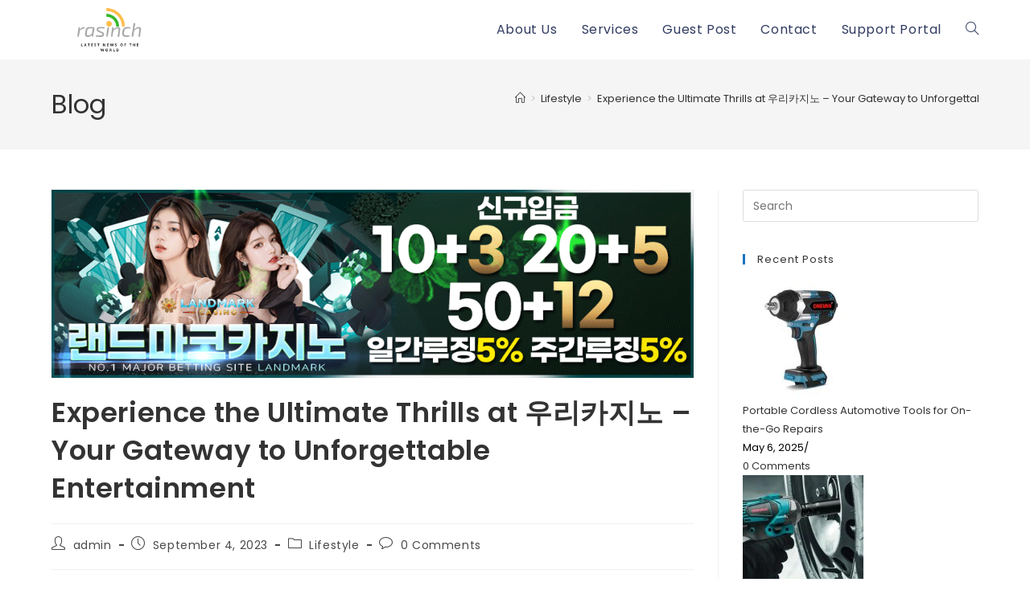

--- FILE ---
content_type: text/html; charset=UTF-8
request_url: http://rasinch.xyz/experience-the-ultimate-thrills-at-%EC%9A%B0%EB%A6%AC%EC%B9%B4%EC%A7%80%EB%85%B8-your-gateway-to-unforgettable-entertainment/
body_size: 147712
content:
<!DOCTYPE html>
<html class="html" lang="en-US" prefix="og: https://ogp.me/ns#">
<head>
	<meta charset="UTF-8">
	<link rel="profile" href="https://gmpg.org/xfn/11">

		<style>img:is([sizes="auto" i], [sizes^="auto," i]) { contain-intrinsic-size: 3000px 1500px }</style>
	<link rel="pingback" href="http://rasinch.xyz/xmlrpc.php">
<meta name="viewport" content="width=device-width, initial-scale=1">
<!-- Search Engine Optimization by Rank Math PRO - https://rankmath.com/ -->
<title>Experience The Ultimate Thrills At 우리카지노 - Your Gateway To Unforgettable Entertainment - Information Technology | Latest Articles Of The World</title>
<meta name="description" content="In the vibrant world of online entertainment, 우리카지노 stands as a shining beacon, offering an exceptional and immersive casino experience that is second to"/>
<meta name="robots" content="follow, index, max-snippet:-1, max-video-preview:-1, max-image-preview:large"/>
<link rel="canonical" href="http://rasinch.xyz/experience-the-ultimate-thrills-at-%ec%9a%b0%eb%a6%ac%ec%b9%b4%ec%a7%80%eb%85%b8-your-gateway-to-unforgettable-entertainment/" />
<meta property="og:locale" content="en_US" />
<meta property="og:type" content="article" />
<meta property="og:title" content="Experience The Ultimate Thrills At 우리카지노 - Your Gateway To Unforgettable Entertainment - Information Technology | Latest Articles Of The World" />
<meta property="og:description" content="In the vibrant world of online entertainment, 우리카지노 stands as a shining beacon, offering an exceptional and immersive casino experience that is second to" />
<meta property="og:url" content="http://rasinch.xyz/experience-the-ultimate-thrills-at-%ec%9a%b0%eb%a6%ac%ec%b9%b4%ec%a7%80%eb%85%b8-your-gateway-to-unforgettable-entertainment/" />
<meta property="og:site_name" content="Information Technology | Latest Articles of the World" />
<meta property="article:tag" content="우리카지노" />
<meta property="article:section" content="Lifestyle" />
<meta property="og:updated_time" content="2023-09-04T09:20:06+00:00" />
<meta property="og:image" content="http://rasinch.xyz/wp-content/uploads/2023/09/랜드마크카지노1025x300.gif" />
<meta property="og:image:width" content="1025" />
<meta property="og:image:height" content="300" />
<meta property="og:image:alt" content="Experience the Ultimate Thrills at 우리카지노 &#8211; Your Gateway to Unforgettable Entertainment" />
<meta property="og:image:type" content="image/gif" />
<meta property="article:published_time" content="2023-09-04T07:34:39+00:00" />
<meta property="article:modified_time" content="2023-09-04T09:20:06+00:00" />
<meta name="twitter:card" content="summary_large_image" />
<meta name="twitter:title" content="Experience The Ultimate Thrills At 우리카지노 - Your Gateway To Unforgettable Entertainment - Information Technology | Latest Articles Of The World" />
<meta name="twitter:description" content="In the vibrant world of online entertainment, 우리카지노 stands as a shining beacon, offering an exceptional and immersive casino experience that is second to" />
<meta name="twitter:creator" content="@rchouhan88" />
<meta name="twitter:image" content="http://rasinch.xyz/wp-content/uploads/2023/09/랜드마크카지노1025x300.gif" />
<script type="application/ld+json" class="rank-math-schema-pro">{"@context":"https://schema.org","@graph":[{"@type":["Person","Organization"],"@id":"http://rasinch.xyz/#person","name":"admin","logo":{"@type":"ImageObject","@id":"http://rasinch.xyz/#logo","url":"http://rasinch.xyz/wp-content/uploads/2020/12/cropped-logo-1.png","contentUrl":"http://rasinch.xyz/wp-content/uploads/2020/12/cropped-logo-1.png","caption":"admin","inLanguage":"en-US","width":"244","height":"62"},"image":{"@type":"ImageObject","@id":"http://rasinch.xyz/#logo","url":"http://rasinch.xyz/wp-content/uploads/2020/12/cropped-logo-1.png","contentUrl":"http://rasinch.xyz/wp-content/uploads/2020/12/cropped-logo-1.png","caption":"admin","inLanguage":"en-US","width":"244","height":"62"}},{"@type":"WebSite","@id":"http://rasinch.xyz/#website","url":"http://rasinch.xyz","name":"admin","publisher":{"@id":"http://rasinch.xyz/#person"},"inLanguage":"en-US"},{"@type":"ImageObject","@id":"http://rasinch.xyz/wp-content/uploads/2023/09/\ub79c\ub4dc\ub9c8\ud06c\uce74\uc9c0\ub1781025x300.gif","url":"http://rasinch.xyz/wp-content/uploads/2023/09/\ub79c\ub4dc\ub9c8\ud06c\uce74\uc9c0\ub1781025x300.gif","width":"1025","height":"300","inLanguage":"en-US"},{"@type":"BreadcrumbList","@id":"http://rasinch.xyz/experience-the-ultimate-thrills-at-%ec%9a%b0%eb%a6%ac%ec%b9%b4%ec%a7%80%eb%85%b8-your-gateway-to-unforgettable-entertainment/#breadcrumb","itemListElement":[{"@type":"ListItem","position":"1","item":{"@id":"http://rasinch.xyz","name":"Home"}},{"@type":"ListItem","position":"2","item":{"@id":"http://rasinch.xyz/lifestyle/","name":"Lifestyle"}},{"@type":"ListItem","position":"3","item":{"@id":"http://rasinch.xyz/experience-the-ultimate-thrills-at-%ec%9a%b0%eb%a6%ac%ec%b9%b4%ec%a7%80%eb%85%b8-your-gateway-to-unforgettable-entertainment/","name":"Experience the Ultimate Thrills at \uc6b0\ub9ac\uce74\uc9c0\ub178 &#8211; Your Gateway to Unforgettable Entertainment"}}]},{"@type":"WebPage","@id":"http://rasinch.xyz/experience-the-ultimate-thrills-at-%ec%9a%b0%eb%a6%ac%ec%b9%b4%ec%a7%80%eb%85%b8-your-gateway-to-unforgettable-entertainment/#webpage","url":"http://rasinch.xyz/experience-the-ultimate-thrills-at-%ec%9a%b0%eb%a6%ac%ec%b9%b4%ec%a7%80%eb%85%b8-your-gateway-to-unforgettable-entertainment/","name":"Experience The Ultimate Thrills At \uc6b0\ub9ac\uce74\uc9c0\ub178 - Your Gateway To Unforgettable Entertainment - Information Technology | Latest Articles Of The World","datePublished":"2023-09-04T07:34:39+00:00","dateModified":"2023-09-04T09:20:06+00:00","isPartOf":{"@id":"http://rasinch.xyz/#website"},"primaryImageOfPage":{"@id":"http://rasinch.xyz/wp-content/uploads/2023/09/\ub79c\ub4dc\ub9c8\ud06c\uce74\uc9c0\ub1781025x300.gif"},"inLanguage":"en-US","breadcrumb":{"@id":"http://rasinch.xyz/experience-the-ultimate-thrills-at-%ec%9a%b0%eb%a6%ac%ec%b9%b4%ec%a7%80%eb%85%b8-your-gateway-to-unforgettable-entertainment/#breadcrumb"}},{"@type":"Person","@id":"http://rasinch.xyz/author/admin/","name":"admin","description":"Latest articles of the world","url":"http://rasinch.xyz/author/admin/","image":{"@type":"ImageObject","@id":"https://secure.gravatar.com/avatar/cea07caccf44c29f711e10720b4bce77?s=96&amp;d=mm&amp;r=g","url":"https://secure.gravatar.com/avatar/cea07caccf44c29f711e10720b4bce77?s=96&amp;d=mm&amp;r=g","caption":"admin","inLanguage":"en-US"},"sameAs":["http://rasinch.xyz/","https://twitter.com/rchouhan88"]},{"@type":"BlogPosting","headline":"Experience The Ultimate Thrills At \uc6b0\ub9ac\uce74\uc9c0\ub178 - Your Gateway To Unforgettable Entertainment - Information","datePublished":"2023-09-04T07:34:39+00:00","dateModified":"2023-09-04T09:20:06+00:00","articleSection":"Lifestyle","author":{"@id":"http://rasinch.xyz/author/admin/","name":"admin"},"publisher":{"@id":"http://rasinch.xyz/#person"},"description":"In the vibrant world of online entertainment, \uc6b0\ub9ac\uce74\uc9c0\ub178 stands as a shining beacon, offering an exceptional and immersive casino experience that is second to","name":"Experience The Ultimate Thrills At \uc6b0\ub9ac\uce74\uc9c0\ub178 - Your Gateway To Unforgettable Entertainment - Information","@id":"http://rasinch.xyz/experience-the-ultimate-thrills-at-%ec%9a%b0%eb%a6%ac%ec%b9%b4%ec%a7%80%eb%85%b8-your-gateway-to-unforgettable-entertainment/#richSnippet","isPartOf":{"@id":"http://rasinch.xyz/experience-the-ultimate-thrills-at-%ec%9a%b0%eb%a6%ac%ec%b9%b4%ec%a7%80%eb%85%b8-your-gateway-to-unforgettable-entertainment/#webpage"},"image":{"@id":"http://rasinch.xyz/wp-content/uploads/2023/09/\ub79c\ub4dc\ub9c8\ud06c\uce74\uc9c0\ub1781025x300.gif"},"inLanguage":"en-US","mainEntityOfPage":{"@id":"http://rasinch.xyz/experience-the-ultimate-thrills-at-%ec%9a%b0%eb%a6%ac%ec%b9%b4%ec%a7%80%eb%85%b8-your-gateway-to-unforgettable-entertainment/#webpage"}}]}</script>
<!-- /Rank Math WordPress SEO plugin -->

<link rel='dns-prefetch' href='//fonts.googleapis.com' />
<link rel="alternate" type="application/rss+xml" title="Information Technology | Latest Articles of the World &raquo; Feed" href="http://rasinch.xyz/feed/" />
<link rel="alternate" type="application/rss+xml" title="Information Technology | Latest Articles of the World &raquo; Comments Feed" href="http://rasinch.xyz/comments/feed/" />
<link rel="alternate" type="application/rss+xml" title="Information Technology | Latest Articles of the World &raquo; Experience the Ultimate Thrills at 우리카지노 &#8211; Your Gateway to Unforgettable Entertainment Comments Feed" href="http://rasinch.xyz/experience-the-ultimate-thrills-at-%ec%9a%b0%eb%a6%ac%ec%b9%b4%ec%a7%80%eb%85%b8-your-gateway-to-unforgettable-entertainment/feed/" />
<style type="text/css">.brave_popup{display:none}</style><script data-no-optimize="1"> var brave_popup_data = {}; var bravepop_emailValidation=false; var brave_popup_videos = {};  var brave_popup_formData = {};var brave_popup_adminUser = false; var brave_popup_pageInfo = {"type":"single","pageID":2020,"singleType":"post"};  var bravepop_emailSuggestions={};</script><script>
window._wpemojiSettings = {"baseUrl":"https:\/\/s.w.org\/images\/core\/emoji\/15.0.3\/72x72\/","ext":".png","svgUrl":"https:\/\/s.w.org\/images\/core\/emoji\/15.0.3\/svg\/","svgExt":".svg","source":{"concatemoji":"http:\/\/rasinch.xyz\/wp-includes\/js\/wp-emoji-release.min.js?ver=6.7.1"}};
/*! This file is auto-generated */
!function(i,n){var o,s,e;function c(e){try{var t={supportTests:e,timestamp:(new Date).valueOf()};sessionStorage.setItem(o,JSON.stringify(t))}catch(e){}}function p(e,t,n){e.clearRect(0,0,e.canvas.width,e.canvas.height),e.fillText(t,0,0);var t=new Uint32Array(e.getImageData(0,0,e.canvas.width,e.canvas.height).data),r=(e.clearRect(0,0,e.canvas.width,e.canvas.height),e.fillText(n,0,0),new Uint32Array(e.getImageData(0,0,e.canvas.width,e.canvas.height).data));return t.every(function(e,t){return e===r[t]})}function u(e,t,n){switch(t){case"flag":return n(e,"\ud83c\udff3\ufe0f\u200d\u26a7\ufe0f","\ud83c\udff3\ufe0f\u200b\u26a7\ufe0f")?!1:!n(e,"\ud83c\uddfa\ud83c\uddf3","\ud83c\uddfa\u200b\ud83c\uddf3")&&!n(e,"\ud83c\udff4\udb40\udc67\udb40\udc62\udb40\udc65\udb40\udc6e\udb40\udc67\udb40\udc7f","\ud83c\udff4\u200b\udb40\udc67\u200b\udb40\udc62\u200b\udb40\udc65\u200b\udb40\udc6e\u200b\udb40\udc67\u200b\udb40\udc7f");case"emoji":return!n(e,"\ud83d\udc26\u200d\u2b1b","\ud83d\udc26\u200b\u2b1b")}return!1}function f(e,t,n){var r="undefined"!=typeof WorkerGlobalScope&&self instanceof WorkerGlobalScope?new OffscreenCanvas(300,150):i.createElement("canvas"),a=r.getContext("2d",{willReadFrequently:!0}),o=(a.textBaseline="top",a.font="600 32px Arial",{});return e.forEach(function(e){o[e]=t(a,e,n)}),o}function t(e){var t=i.createElement("script");t.src=e,t.defer=!0,i.head.appendChild(t)}"undefined"!=typeof Promise&&(o="wpEmojiSettingsSupports",s=["flag","emoji"],n.supports={everything:!0,everythingExceptFlag:!0},e=new Promise(function(e){i.addEventListener("DOMContentLoaded",e,{once:!0})}),new Promise(function(t){var n=function(){try{var e=JSON.parse(sessionStorage.getItem(o));if("object"==typeof e&&"number"==typeof e.timestamp&&(new Date).valueOf()<e.timestamp+604800&&"object"==typeof e.supportTests)return e.supportTests}catch(e){}return null}();if(!n){if("undefined"!=typeof Worker&&"undefined"!=typeof OffscreenCanvas&&"undefined"!=typeof URL&&URL.createObjectURL&&"undefined"!=typeof Blob)try{var e="postMessage("+f.toString()+"("+[JSON.stringify(s),u.toString(),p.toString()].join(",")+"));",r=new Blob([e],{type:"text/javascript"}),a=new Worker(URL.createObjectURL(r),{name:"wpTestEmojiSupports"});return void(a.onmessage=function(e){c(n=e.data),a.terminate(),t(n)})}catch(e){}c(n=f(s,u,p))}t(n)}).then(function(e){for(var t in e)n.supports[t]=e[t],n.supports.everything=n.supports.everything&&n.supports[t],"flag"!==t&&(n.supports.everythingExceptFlag=n.supports.everythingExceptFlag&&n.supports[t]);n.supports.everythingExceptFlag=n.supports.everythingExceptFlag&&!n.supports.flag,n.DOMReady=!1,n.readyCallback=function(){n.DOMReady=!0}}).then(function(){return e}).then(function(){var e;n.supports.everything||(n.readyCallback(),(e=n.source||{}).concatemoji?t(e.concatemoji):e.wpemoji&&e.twemoji&&(t(e.twemoji),t(e.wpemoji)))}))}((window,document),window._wpemojiSettings);
</script>
<link rel='stylesheet' id='premium-addons-css' href='http://rasinch.xyz/wp-content/plugins/premium-addons-for-elementor/assets/frontend/min-css/premium-addons.min.css?ver=4.10.76' media='all' />
<style id='wp-emoji-styles-inline-css'>

	img.wp-smiley, img.emoji {
		display: inline !important;
		border: none !important;
		box-shadow: none !important;
		height: 1em !important;
		width: 1em !important;
		margin: 0 0.07em !important;
		vertical-align: -0.1em !important;
		background: none !important;
		padding: 0 !important;
	}
</style>
<link rel='stylesheet' id='wp-block-library-css' href='http://rasinch.xyz/wp-includes/css/dist/block-library/style.min.css?ver=6.7.1' media='all' />
<style id='wp-block-library-theme-inline-css'>
.wp-block-audio :where(figcaption){color:#555;font-size:13px;text-align:center}.is-dark-theme .wp-block-audio :where(figcaption){color:#ffffffa6}.wp-block-audio{margin:0 0 1em}.wp-block-code{border:1px solid #ccc;border-radius:4px;font-family:Menlo,Consolas,monaco,monospace;padding:.8em 1em}.wp-block-embed :where(figcaption){color:#555;font-size:13px;text-align:center}.is-dark-theme .wp-block-embed :where(figcaption){color:#ffffffa6}.wp-block-embed{margin:0 0 1em}.blocks-gallery-caption{color:#555;font-size:13px;text-align:center}.is-dark-theme .blocks-gallery-caption{color:#ffffffa6}:root :where(.wp-block-image figcaption){color:#555;font-size:13px;text-align:center}.is-dark-theme :root :where(.wp-block-image figcaption){color:#ffffffa6}.wp-block-image{margin:0 0 1em}.wp-block-pullquote{border-bottom:4px solid;border-top:4px solid;color:currentColor;margin-bottom:1.75em}.wp-block-pullquote cite,.wp-block-pullquote footer,.wp-block-pullquote__citation{color:currentColor;font-size:.8125em;font-style:normal;text-transform:uppercase}.wp-block-quote{border-left:.25em solid;margin:0 0 1.75em;padding-left:1em}.wp-block-quote cite,.wp-block-quote footer{color:currentColor;font-size:.8125em;font-style:normal;position:relative}.wp-block-quote:where(.has-text-align-right){border-left:none;border-right:.25em solid;padding-left:0;padding-right:1em}.wp-block-quote:where(.has-text-align-center){border:none;padding-left:0}.wp-block-quote.is-large,.wp-block-quote.is-style-large,.wp-block-quote:where(.is-style-plain){border:none}.wp-block-search .wp-block-search__label{font-weight:700}.wp-block-search__button{border:1px solid #ccc;padding:.375em .625em}:where(.wp-block-group.has-background){padding:1.25em 2.375em}.wp-block-separator.has-css-opacity{opacity:.4}.wp-block-separator{border:none;border-bottom:2px solid;margin-left:auto;margin-right:auto}.wp-block-separator.has-alpha-channel-opacity{opacity:1}.wp-block-separator:not(.is-style-wide):not(.is-style-dots){width:100px}.wp-block-separator.has-background:not(.is-style-dots){border-bottom:none;height:1px}.wp-block-separator.has-background:not(.is-style-wide):not(.is-style-dots){height:2px}.wp-block-table{margin:0 0 1em}.wp-block-table td,.wp-block-table th{word-break:normal}.wp-block-table :where(figcaption){color:#555;font-size:13px;text-align:center}.is-dark-theme .wp-block-table :where(figcaption){color:#ffffffa6}.wp-block-video :where(figcaption){color:#555;font-size:13px;text-align:center}.is-dark-theme .wp-block-video :where(figcaption){color:#ffffffa6}.wp-block-video{margin:0 0 1em}:root :where(.wp-block-template-part.has-background){margin-bottom:0;margin-top:0;padding:1.25em 2.375em}
</style>
<style id='rank-math-toc-block-style-inline-css'>
.wp-block-rank-math-toc-block nav ol{counter-reset:item}.wp-block-rank-math-toc-block nav ol li{display:block}.wp-block-rank-math-toc-block nav ol li:before{content:counters(item, ".") ". ";counter-increment:item}

</style>
<style id='rank-math-rich-snippet-style-inline-css'>
/*!
* Plugin:  Rank Math
* URL: https://rankmath.com/wordpress/plugin/seo-suite/
* Name:  rank-math-review-snippet.css
*/@-webkit-keyframes spin{0%{-webkit-transform:rotate(0deg)}100%{-webkit-transform:rotate(-360deg)}}@keyframes spin{0%{-webkit-transform:rotate(0deg)}100%{-webkit-transform:rotate(-360deg)}}@keyframes bounce{from{-webkit-transform:translateY(0px);transform:translateY(0px)}to{-webkit-transform:translateY(-5px);transform:translateY(-5px)}}@-webkit-keyframes bounce{from{-webkit-transform:translateY(0px);transform:translateY(0px)}to{-webkit-transform:translateY(-5px);transform:translateY(-5px)}}@-webkit-keyframes loading{0%{background-size:20% 50% ,20% 50% ,20% 50%}20%{background-size:20% 20% ,20% 50% ,20% 50%}40%{background-size:20% 100%,20% 20% ,20% 50%}60%{background-size:20% 50% ,20% 100%,20% 20%}80%{background-size:20% 50% ,20% 50% ,20% 100%}100%{background-size:20% 50% ,20% 50% ,20% 50%}}@keyframes loading{0%{background-size:20% 50% ,20% 50% ,20% 50%}20%{background-size:20% 20% ,20% 50% ,20% 50%}40%{background-size:20% 100%,20% 20% ,20% 50%}60%{background-size:20% 50% ,20% 100%,20% 20%}80%{background-size:20% 50% ,20% 50% ,20% 100%}100%{background-size:20% 50% ,20% 50% ,20% 50%}}:root{--rankmath-wp-adminbar-height: 0}#rank-math-rich-snippet-wrapper{overflow:hidden}#rank-math-rich-snippet-wrapper h5.rank-math-title{display:block;font-size:18px;line-height:1.4}#rank-math-rich-snippet-wrapper .rank-math-review-image{float:right;max-width:40%;margin-left:15px}#rank-math-rich-snippet-wrapper .rank-math-review-data{margin-bottom:15px}#rank-math-rich-snippet-wrapper .rank-math-total-wrapper{width:100%;padding:0 0 20px 0;float:left;clear:both;position:relative;-webkit-box-sizing:border-box;box-sizing:border-box}#rank-math-rich-snippet-wrapper .rank-math-total-wrapper .rank-math-total{border:0;display:block;margin:0;width:auto;float:left;text-align:left;padding:0;font-size:24px;line-height:1;font-weight:700;-webkit-box-sizing:border-box;box-sizing:border-box;overflow:hidden}#rank-math-rich-snippet-wrapper .rank-math-total-wrapper .rank-math-review-star{float:left;margin-left:15px;margin-top:5px;position:relative;z-index:99;line-height:1}#rank-math-rich-snippet-wrapper .rank-math-total-wrapper .rank-math-review-star .rank-math-review-result-wrapper{display:inline-block;white-space:nowrap;position:relative;color:#e7e7e7}#rank-math-rich-snippet-wrapper .rank-math-total-wrapper .rank-math-review-star .rank-math-review-result-wrapper .rank-math-review-result{position:absolute;top:0;left:0;overflow:hidden;white-space:nowrap;color:#ffbe01}#rank-math-rich-snippet-wrapper .rank-math-total-wrapper .rank-math-review-star .rank-math-review-result-wrapper i{font-size:18px;-webkit-text-stroke-width:1px;font-style:normal;padding:0 2px;line-height:inherit}#rank-math-rich-snippet-wrapper .rank-math-total-wrapper .rank-math-review-star .rank-math-review-result-wrapper i:before{content:"\2605"}body.rtl #rank-math-rich-snippet-wrapper .rank-math-review-image{float:left;margin-left:0;margin-right:15px}body.rtl #rank-math-rich-snippet-wrapper .rank-math-total-wrapper .rank-math-total{float:right}body.rtl #rank-math-rich-snippet-wrapper .rank-math-total-wrapper .rank-math-review-star{float:right;margin-left:0;margin-right:15px}body.rtl #rank-math-rich-snippet-wrapper .rank-math-total-wrapper .rank-math-review-star .rank-math-review-result{left:auto;right:0}@media screen and (max-width: 480px){#rank-math-rich-snippet-wrapper .rank-math-review-image{display:block;max-width:100%;width:100%;text-align:center;margin-right:0}#rank-math-rich-snippet-wrapper .rank-math-review-data{clear:both}}.clear{clear:both}

</style>
<style id='classic-theme-styles-inline-css'>
/*! This file is auto-generated */
.wp-block-button__link{color:#fff;background-color:#32373c;border-radius:9999px;box-shadow:none;text-decoration:none;padding:calc(.667em + 2px) calc(1.333em + 2px);font-size:1.125em}.wp-block-file__button{background:#32373c;color:#fff;text-decoration:none}
</style>
<style id='global-styles-inline-css'>
:root{--wp--preset--aspect-ratio--square: 1;--wp--preset--aspect-ratio--4-3: 4/3;--wp--preset--aspect-ratio--3-4: 3/4;--wp--preset--aspect-ratio--3-2: 3/2;--wp--preset--aspect-ratio--2-3: 2/3;--wp--preset--aspect-ratio--16-9: 16/9;--wp--preset--aspect-ratio--9-16: 9/16;--wp--preset--color--black: #000000;--wp--preset--color--cyan-bluish-gray: #abb8c3;--wp--preset--color--white: #ffffff;--wp--preset--color--pale-pink: #f78da7;--wp--preset--color--vivid-red: #cf2e2e;--wp--preset--color--luminous-vivid-orange: #ff6900;--wp--preset--color--luminous-vivid-amber: #fcb900;--wp--preset--color--light-green-cyan: #7bdcb5;--wp--preset--color--vivid-green-cyan: #00d084;--wp--preset--color--pale-cyan-blue: #8ed1fc;--wp--preset--color--vivid-cyan-blue: #0693e3;--wp--preset--color--vivid-purple: #9b51e0;--wp--preset--gradient--vivid-cyan-blue-to-vivid-purple: linear-gradient(135deg,rgba(6,147,227,1) 0%,rgb(155,81,224) 100%);--wp--preset--gradient--light-green-cyan-to-vivid-green-cyan: linear-gradient(135deg,rgb(122,220,180) 0%,rgb(0,208,130) 100%);--wp--preset--gradient--luminous-vivid-amber-to-luminous-vivid-orange: linear-gradient(135deg,rgba(252,185,0,1) 0%,rgba(255,105,0,1) 100%);--wp--preset--gradient--luminous-vivid-orange-to-vivid-red: linear-gradient(135deg,rgba(255,105,0,1) 0%,rgb(207,46,46) 100%);--wp--preset--gradient--very-light-gray-to-cyan-bluish-gray: linear-gradient(135deg,rgb(238,238,238) 0%,rgb(169,184,195) 100%);--wp--preset--gradient--cool-to-warm-spectrum: linear-gradient(135deg,rgb(74,234,220) 0%,rgb(151,120,209) 20%,rgb(207,42,186) 40%,rgb(238,44,130) 60%,rgb(251,105,98) 80%,rgb(254,248,76) 100%);--wp--preset--gradient--blush-light-purple: linear-gradient(135deg,rgb(255,206,236) 0%,rgb(152,150,240) 100%);--wp--preset--gradient--blush-bordeaux: linear-gradient(135deg,rgb(254,205,165) 0%,rgb(254,45,45) 50%,rgb(107,0,62) 100%);--wp--preset--gradient--luminous-dusk: linear-gradient(135deg,rgb(255,203,112) 0%,rgb(199,81,192) 50%,rgb(65,88,208) 100%);--wp--preset--gradient--pale-ocean: linear-gradient(135deg,rgb(255,245,203) 0%,rgb(182,227,212) 50%,rgb(51,167,181) 100%);--wp--preset--gradient--electric-grass: linear-gradient(135deg,rgb(202,248,128) 0%,rgb(113,206,126) 100%);--wp--preset--gradient--midnight: linear-gradient(135deg,rgb(2,3,129) 0%,rgb(40,116,252) 100%);--wp--preset--font-size--small: 13px;--wp--preset--font-size--medium: 20px;--wp--preset--font-size--large: 36px;--wp--preset--font-size--x-large: 42px;--wp--preset--spacing--20: 0.44rem;--wp--preset--spacing--30: 0.67rem;--wp--preset--spacing--40: 1rem;--wp--preset--spacing--50: 1.5rem;--wp--preset--spacing--60: 2.25rem;--wp--preset--spacing--70: 3.38rem;--wp--preset--spacing--80: 5.06rem;--wp--preset--shadow--natural: 6px 6px 9px rgba(0, 0, 0, 0.2);--wp--preset--shadow--deep: 12px 12px 50px rgba(0, 0, 0, 0.4);--wp--preset--shadow--sharp: 6px 6px 0px rgba(0, 0, 0, 0.2);--wp--preset--shadow--outlined: 6px 6px 0px -3px rgba(255, 255, 255, 1), 6px 6px rgba(0, 0, 0, 1);--wp--preset--shadow--crisp: 6px 6px 0px rgba(0, 0, 0, 1);}:where(.is-layout-flex){gap: 0.5em;}:where(.is-layout-grid){gap: 0.5em;}body .is-layout-flex{display: flex;}.is-layout-flex{flex-wrap: wrap;align-items: center;}.is-layout-flex > :is(*, div){margin: 0;}body .is-layout-grid{display: grid;}.is-layout-grid > :is(*, div){margin: 0;}:where(.wp-block-columns.is-layout-flex){gap: 2em;}:where(.wp-block-columns.is-layout-grid){gap: 2em;}:where(.wp-block-post-template.is-layout-flex){gap: 1.25em;}:where(.wp-block-post-template.is-layout-grid){gap: 1.25em;}.has-black-color{color: var(--wp--preset--color--black) !important;}.has-cyan-bluish-gray-color{color: var(--wp--preset--color--cyan-bluish-gray) !important;}.has-white-color{color: var(--wp--preset--color--white) !important;}.has-pale-pink-color{color: var(--wp--preset--color--pale-pink) !important;}.has-vivid-red-color{color: var(--wp--preset--color--vivid-red) !important;}.has-luminous-vivid-orange-color{color: var(--wp--preset--color--luminous-vivid-orange) !important;}.has-luminous-vivid-amber-color{color: var(--wp--preset--color--luminous-vivid-amber) !important;}.has-light-green-cyan-color{color: var(--wp--preset--color--light-green-cyan) !important;}.has-vivid-green-cyan-color{color: var(--wp--preset--color--vivid-green-cyan) !important;}.has-pale-cyan-blue-color{color: var(--wp--preset--color--pale-cyan-blue) !important;}.has-vivid-cyan-blue-color{color: var(--wp--preset--color--vivid-cyan-blue) !important;}.has-vivid-purple-color{color: var(--wp--preset--color--vivid-purple) !important;}.has-black-background-color{background-color: var(--wp--preset--color--black) !important;}.has-cyan-bluish-gray-background-color{background-color: var(--wp--preset--color--cyan-bluish-gray) !important;}.has-white-background-color{background-color: var(--wp--preset--color--white) !important;}.has-pale-pink-background-color{background-color: var(--wp--preset--color--pale-pink) !important;}.has-vivid-red-background-color{background-color: var(--wp--preset--color--vivid-red) !important;}.has-luminous-vivid-orange-background-color{background-color: var(--wp--preset--color--luminous-vivid-orange) !important;}.has-luminous-vivid-amber-background-color{background-color: var(--wp--preset--color--luminous-vivid-amber) !important;}.has-light-green-cyan-background-color{background-color: var(--wp--preset--color--light-green-cyan) !important;}.has-vivid-green-cyan-background-color{background-color: var(--wp--preset--color--vivid-green-cyan) !important;}.has-pale-cyan-blue-background-color{background-color: var(--wp--preset--color--pale-cyan-blue) !important;}.has-vivid-cyan-blue-background-color{background-color: var(--wp--preset--color--vivid-cyan-blue) !important;}.has-vivid-purple-background-color{background-color: var(--wp--preset--color--vivid-purple) !important;}.has-black-border-color{border-color: var(--wp--preset--color--black) !important;}.has-cyan-bluish-gray-border-color{border-color: var(--wp--preset--color--cyan-bluish-gray) !important;}.has-white-border-color{border-color: var(--wp--preset--color--white) !important;}.has-pale-pink-border-color{border-color: var(--wp--preset--color--pale-pink) !important;}.has-vivid-red-border-color{border-color: var(--wp--preset--color--vivid-red) !important;}.has-luminous-vivid-orange-border-color{border-color: var(--wp--preset--color--luminous-vivid-orange) !important;}.has-luminous-vivid-amber-border-color{border-color: var(--wp--preset--color--luminous-vivid-amber) !important;}.has-light-green-cyan-border-color{border-color: var(--wp--preset--color--light-green-cyan) !important;}.has-vivid-green-cyan-border-color{border-color: var(--wp--preset--color--vivid-green-cyan) !important;}.has-pale-cyan-blue-border-color{border-color: var(--wp--preset--color--pale-cyan-blue) !important;}.has-vivid-cyan-blue-border-color{border-color: var(--wp--preset--color--vivid-cyan-blue) !important;}.has-vivid-purple-border-color{border-color: var(--wp--preset--color--vivid-purple) !important;}.has-vivid-cyan-blue-to-vivid-purple-gradient-background{background: var(--wp--preset--gradient--vivid-cyan-blue-to-vivid-purple) !important;}.has-light-green-cyan-to-vivid-green-cyan-gradient-background{background: var(--wp--preset--gradient--light-green-cyan-to-vivid-green-cyan) !important;}.has-luminous-vivid-amber-to-luminous-vivid-orange-gradient-background{background: var(--wp--preset--gradient--luminous-vivid-amber-to-luminous-vivid-orange) !important;}.has-luminous-vivid-orange-to-vivid-red-gradient-background{background: var(--wp--preset--gradient--luminous-vivid-orange-to-vivid-red) !important;}.has-very-light-gray-to-cyan-bluish-gray-gradient-background{background: var(--wp--preset--gradient--very-light-gray-to-cyan-bluish-gray) !important;}.has-cool-to-warm-spectrum-gradient-background{background: var(--wp--preset--gradient--cool-to-warm-spectrum) !important;}.has-blush-light-purple-gradient-background{background: var(--wp--preset--gradient--blush-light-purple) !important;}.has-blush-bordeaux-gradient-background{background: var(--wp--preset--gradient--blush-bordeaux) !important;}.has-luminous-dusk-gradient-background{background: var(--wp--preset--gradient--luminous-dusk) !important;}.has-pale-ocean-gradient-background{background: var(--wp--preset--gradient--pale-ocean) !important;}.has-electric-grass-gradient-background{background: var(--wp--preset--gradient--electric-grass) !important;}.has-midnight-gradient-background{background: var(--wp--preset--gradient--midnight) !important;}.has-small-font-size{font-size: var(--wp--preset--font-size--small) !important;}.has-medium-font-size{font-size: var(--wp--preset--font-size--medium) !important;}.has-large-font-size{font-size: var(--wp--preset--font-size--large) !important;}.has-x-large-font-size{font-size: var(--wp--preset--font-size--x-large) !important;}
:where(.wp-block-post-template.is-layout-flex){gap: 1.25em;}:where(.wp-block-post-template.is-layout-grid){gap: 1.25em;}
:where(.wp-block-columns.is-layout-flex){gap: 2em;}:where(.wp-block-columns.is-layout-grid){gap: 2em;}
:root :where(.wp-block-pullquote){font-size: 1.5em;line-height: 1.6;}
</style>
<link rel='stylesheet' id='ap-front-styles-css' href='http://rasinch.xyz/wp-content/plugins/accesspress-anonymous-post/css/frontend-style.css?ver=2.8.0' media='all' />
<link rel='stylesheet' id='contact-form-7-css' href='http://rasinch.xyz/wp-content/plugins/contact-form-7/includes/css/styles.css?ver=6.0.2' media='all' />
<link rel='stylesheet' id='pa-admin-bar-css' href='http://rasinch.xyz/wp-content/plugins/premium-addons-for-elementor/admin/assets/css/admin-bar.css?ver=4.10.76' media='all' />
<link rel='stylesheet' id='font-awesome-css' href='http://rasinch.xyz/wp-content/themes/oceanwp/assets/fonts/fontawesome/css/all.min.css?ver=6.7.2' media='all' />
<link rel='stylesheet' id='simple-line-icons-css' href='http://rasinch.xyz/wp-content/themes/oceanwp/assets/css/third/simple-line-icons.min.css?ver=2.4.0' media='all' />
<link rel='stylesheet' id='oceanwp-style-css' href='http://rasinch.xyz/wp-content/themes/oceanwp/assets/css/style.min.css?ver=4.0.6' media='all' />
<link rel='stylesheet' id='oceanwp-google-font-poppins-css' href='//fonts.googleapis.com/css?family=Poppins%3A100%2C200%2C300%2C400%2C500%2C600%2C700%2C800%2C900%2C100i%2C200i%2C300i%2C400i%2C500i%2C600i%2C700i%2C800i%2C900i&#038;subset=latin&#038;display=swap&#038;ver=6.7.1' media='all' />
<link rel='stylesheet' id='sticky-header-oceanwp-style-css' href='http://rasinch.xyz/wp-content/plugins/sticky-header-oceanwp//style.css?ver=6.7.1' media='all' />
<link rel='stylesheet' id='oe-widgets-style-css' href='http://rasinch.xyz/wp-content/plugins/ocean-extra/assets/css/widgets.css?ver=6.7.1' media='all' />
<link rel='stylesheet' id='oss-social-share-style-css' href='http://rasinch.xyz/wp-content/plugins/ocean-social-sharing/assets/css/style.min.css?ver=6.7.1' media='all' />
<script src="http://rasinch.xyz/wp-includes/js/jquery/jquery.min.js?ver=3.7.1" id="jquery-core-js"></script>
<script src="http://rasinch.xyz/wp-includes/js/jquery/jquery-migrate.min.js?ver=3.4.1" id="jquery-migrate-js"></script>
<script src="http://rasinch.xyz/wp-content/plugins/sticky-header-oceanwp//main.js?ver=1.0.0" id="sticky-header-oceanwp-js"></script>
<link rel="https://api.w.org/" href="http://rasinch.xyz/wp-json/" /><link rel="alternate" title="JSON" type="application/json" href="http://rasinch.xyz/wp-json/wp/v2/posts/2020" /><link rel="EditURI" type="application/rsd+xml" title="RSD" href="http://rasinch.xyz/xmlrpc.php?rsd" />
<meta name="generator" content="WordPress 6.7.1" />
<link rel='shortlink' href='http://rasinch.xyz/?p=2020' />
<link rel="alternate" title="oEmbed (JSON)" type="application/json+oembed" href="http://rasinch.xyz/wp-json/oembed/1.0/embed?url=http%3A%2F%2Frasinch.xyz%2Fexperience-the-ultimate-thrills-at-%25ec%259a%25b0%25eb%25a6%25ac%25ec%25b9%25b4%25ec%25a7%2580%25eb%2585%25b8-your-gateway-to-unforgettable-entertainment%2F" />
<link rel="alternate" title="oEmbed (XML)" type="text/xml+oembed" href="http://rasinch.xyz/wp-json/oembed/1.0/embed?url=http%3A%2F%2Frasinch.xyz%2Fexperience-the-ultimate-thrills-at-%25ec%259a%25b0%25eb%25a6%25ac%25ec%25b9%25b4%25ec%25a7%2580%25eb%2585%25b8-your-gateway-to-unforgettable-entertainment%2F&#038;format=xml" />
        <script type="text/javascript">
            ( function () {
                window.lae_fs = { can_use_premium_code: false};
            } )();
        </script>
        <meta name="generator" content="Elementor 3.26.4; features: e_font_icon_svg, additional_custom_breakpoints, e_element_cache; settings: css_print_method-external, google_font-enabled, font_display-auto">
<script>var sticky_header_style = "";</script>			<style>
				.e-con.e-parent:nth-of-type(n+4):not(.e-lazyloaded):not(.e-no-lazyload),
				.e-con.e-parent:nth-of-type(n+4):not(.e-lazyloaded):not(.e-no-lazyload) * {
					background-image: none !important;
				}
				@media screen and (max-height: 1024px) {
					.e-con.e-parent:nth-of-type(n+3):not(.e-lazyloaded):not(.e-no-lazyload),
					.e-con.e-parent:nth-of-type(n+3):not(.e-lazyloaded):not(.e-no-lazyload) * {
						background-image: none !important;
					}
				}
				@media screen and (max-height: 640px) {
					.e-con.e-parent:nth-of-type(n+2):not(.e-lazyloaded):not(.e-no-lazyload),
					.e-con.e-parent:nth-of-type(n+2):not(.e-lazyloaded):not(.e-no-lazyload) * {
						background-image: none !important;
					}
				}
			</style>
			<link rel="icon" href="http://rasinch.xyz/wp-content/uploads/2021/01/RASHINCH1-1-150x150.png" sizes="32x32" />
<link rel="icon" href="http://rasinch.xyz/wp-content/uploads/2021/01/RASHINCH1-1-300x300.png" sizes="192x192" />
<link rel="apple-touch-icon" href="http://rasinch.xyz/wp-content/uploads/2021/01/RASHINCH1-1-300x300.png" />
<meta name="msapplication-TileImage" content="http://rasinch.xyz/wp-content/uploads/2021/01/RASHINCH1-1-300x300.png" />
		<style id="wp-custom-css">
			/*** Contact Form ***/input.wpcf7-form-control.wpcf7-text.wpcf7-validates-as-required.nayyar-label{border-style:solid;border-width:0 0 2px 0;border-color:#eee;border-radius:0 0 0 0;color:#2f3a5f;padding:0 0 17px 0;font-family:Poppins;font-size:16px;font-weight:300;line-height:2}textarea.wpcf7-form-control.wpcf7-textarea.wpcf7-validates-as-required.nayyar-label{border-style:solid;border-width:0 0 2px 0;border-color:#eee;border-radius:0 0 0 0;color:#2f3a5f;padding:0 0 17px 0;font-family:Poppins;font-size:16px;font-weight:300}input.wpcf7-form-control.wpcf7-submit{width:148px;height:48px;margin:40px 0 0 0;color:#fff;font-size:14px;font-weight:400;background-color:#ff6334;background-image:none;border-radius:24px 24px 24px 24px}		</style>
		<!-- OceanWP CSS -->
<style type="text/css">
/* Colors */a:hover,a.light:hover,.theme-heading .text::before,.theme-heading .text::after,#top-bar-content >a:hover,#top-bar-social li.oceanwp-email a:hover,#site-navigation-wrap .dropdown-menu >li >a:hover,#site-header.medium-header #medium-searchform button:hover,.oceanwp-mobile-menu-icon a:hover,.blog-entry.post .blog-entry-header .entry-title a:hover,.blog-entry.post .blog-entry-readmore a:hover,.blog-entry.thumbnail-entry .blog-entry-category a,ul.meta li a:hover,.dropcap,.single nav.post-navigation .nav-links .title,body .related-post-title a:hover,body #wp-calendar caption,body .contact-info-widget.default i,body .contact-info-widget.big-icons i,body .custom-links-widget .oceanwp-custom-links li a:hover,body .custom-links-widget .oceanwp-custom-links li a:hover:before,body .posts-thumbnails-widget li a:hover,body .social-widget li.oceanwp-email a:hover,.comment-author .comment-meta .comment-reply-link,#respond #cancel-comment-reply-link:hover,#footer-widgets .footer-box a:hover,#footer-bottom a:hover,#footer-bottom #footer-bottom-menu a:hover,.sidr a:hover,.sidr-class-dropdown-toggle:hover,.sidr-class-menu-item-has-children.active >a,.sidr-class-menu-item-has-children.active >a >.sidr-class-dropdown-toggle,input[type=checkbox]:checked:before{color:#1e73be}.single nav.post-navigation .nav-links .title .owp-icon use,.blog-entry.post .blog-entry-readmore a:hover .owp-icon use,body .contact-info-widget.default .owp-icon use,body .contact-info-widget.big-icons .owp-icon use{stroke:#1e73be}input[type="button"],input[type="reset"],input[type="submit"],button[type="submit"],.button,#site-navigation-wrap .dropdown-menu >li.btn >a >span,.thumbnail:hover i,.thumbnail:hover .link-post-svg-icon,.post-quote-content,.omw-modal .omw-close-modal,body .contact-info-widget.big-icons li:hover i,body .contact-info-widget.big-icons li:hover .owp-icon,body div.wpforms-container-full .wpforms-form input[type=submit],body div.wpforms-container-full .wpforms-form button[type=submit],body div.wpforms-container-full .wpforms-form .wpforms-page-button,.woocommerce-cart .wp-element-button,.woocommerce-checkout .wp-element-button,.wp-block-button__link{background-color:#1e73be}.widget-title{border-color:#1e73be}blockquote{border-color:#1e73be}.wp-block-quote{border-color:#1e73be}#searchform-dropdown{border-color:#1e73be}.dropdown-menu .sub-menu{border-color:#1e73be}.blog-entry.large-entry .blog-entry-readmore a:hover{border-color:#1e73be}.oceanwp-newsletter-form-wrap input[type="email"]:focus{border-color:#1e73be}.social-widget li.oceanwp-email a:hover{border-color:#1e73be}#respond #cancel-comment-reply-link:hover{border-color:#1e73be}body .contact-info-widget.big-icons li:hover i{border-color:#1e73be}body .contact-info-widget.big-icons li:hover .owp-icon{border-color:#1e73be}#footer-widgets .oceanwp-newsletter-form-wrap input[type="email"]:focus{border-color:#1e73be}input[type="button"]:hover,input[type="reset"]:hover,input[type="submit"]:hover,button[type="submit"]:hover,input[type="button"]:focus,input[type="reset"]:focus,input[type="submit"]:focus,button[type="submit"]:focus,.button:hover,.button:focus,#site-navigation-wrap .dropdown-menu >li.btn >a:hover >span,.post-quote-author,.omw-modal .omw-close-modal:hover,body div.wpforms-container-full .wpforms-form input[type=submit]:hover,body div.wpforms-container-full .wpforms-form button[type=submit]:hover,body div.wpforms-container-full .wpforms-form .wpforms-page-button:hover,.woocommerce-cart .wp-element-button:hover,.woocommerce-checkout .wp-element-button:hover,.wp-block-button__link:hover{background-color:#1e73be}body .theme-button,body input[type="submit"],body button[type="submit"],body button,body .button,body div.wpforms-container-full .wpforms-form input[type=submit],body div.wpforms-container-full .wpforms-form button[type=submit],body div.wpforms-container-full .wpforms-form .wpforms-page-button,.woocommerce-cart .wp-element-button,.woocommerce-checkout .wp-element-button,.wp-block-button__link{border-color:#ffffff}body .theme-button:hover,body input[type="submit"]:hover,body button[type="submit"]:hover,body button:hover,body .button:hover,body div.wpforms-container-full .wpforms-form input[type=submit]:hover,body div.wpforms-container-full .wpforms-form input[type=submit]:active,body div.wpforms-container-full .wpforms-form button[type=submit]:hover,body div.wpforms-container-full .wpforms-form button[type=submit]:active,body div.wpforms-container-full .wpforms-form .wpforms-page-button:hover,body div.wpforms-container-full .wpforms-form .wpforms-page-button:active,.woocommerce-cart .wp-element-button:hover,.woocommerce-checkout .wp-element-button:hover,.wp-block-button__link:hover{border-color:#ffffff}body{color:#000000}/* OceanWP Style Settings CSS */.theme-button,input[type="submit"],button[type="submit"],button,.button,body div.wpforms-container-full .wpforms-form input[type=submit],body div.wpforms-container-full .wpforms-form button[type=submit],body div.wpforms-container-full .wpforms-form .wpforms-page-button{border-style:solid}.theme-button,input[type="submit"],button[type="submit"],button,.button,body div.wpforms-container-full .wpforms-form input[type=submit],body div.wpforms-container-full .wpforms-form button[type=submit],body div.wpforms-container-full .wpforms-form .wpforms-page-button{border-width:1px}form input[type="text"],form input[type="password"],form input[type="email"],form input[type="url"],form input[type="date"],form input[type="month"],form input[type="time"],form input[type="datetime"],form input[type="datetime-local"],form input[type="week"],form input[type="number"],form input[type="search"],form input[type="tel"],form input[type="color"],form select,form textarea,.woocommerce .woocommerce-checkout .select2-container--default .select2-selection--single{border-style:solid}body div.wpforms-container-full .wpforms-form input[type=date],body div.wpforms-container-full .wpforms-form input[type=datetime],body div.wpforms-container-full .wpforms-form input[type=datetime-local],body div.wpforms-container-full .wpforms-form input[type=email],body div.wpforms-container-full .wpforms-form input[type=month],body div.wpforms-container-full .wpforms-form input[type=number],body div.wpforms-container-full .wpforms-form input[type=password],body div.wpforms-container-full .wpforms-form input[type=range],body div.wpforms-container-full .wpforms-form input[type=search],body div.wpforms-container-full .wpforms-form input[type=tel],body div.wpforms-container-full .wpforms-form input[type=text],body div.wpforms-container-full .wpforms-form input[type=time],body div.wpforms-container-full .wpforms-form input[type=url],body div.wpforms-container-full .wpforms-form input[type=week],body div.wpforms-container-full .wpforms-form select,body div.wpforms-container-full .wpforms-form textarea{border-style:solid}form input[type="text"],form input[type="password"],form input[type="email"],form input[type="url"],form input[type="date"],form input[type="month"],form input[type="time"],form input[type="datetime"],form input[type="datetime-local"],form input[type="week"],form input[type="number"],form input[type="search"],form input[type="tel"],form input[type="color"],form select,form textarea{border-radius:3px}body div.wpforms-container-full .wpforms-form input[type=date],body div.wpforms-container-full .wpforms-form input[type=datetime],body div.wpforms-container-full .wpforms-form input[type=datetime-local],body div.wpforms-container-full .wpforms-form input[type=email],body div.wpforms-container-full .wpforms-form input[type=month],body div.wpforms-container-full .wpforms-form input[type=number],body div.wpforms-container-full .wpforms-form input[type=password],body div.wpforms-container-full .wpforms-form input[type=range],body div.wpforms-container-full .wpforms-form input[type=search],body div.wpforms-container-full .wpforms-form input[type=tel],body div.wpforms-container-full .wpforms-form input[type=text],body div.wpforms-container-full .wpforms-form input[type=time],body div.wpforms-container-full .wpforms-form input[type=url],body div.wpforms-container-full .wpforms-form input[type=week],body div.wpforms-container-full .wpforms-form select,body div.wpforms-container-full .wpforms-form textarea{border-radius:3px}/* Header */#site-header.has-header-media .overlay-header-media{background-color:rgba(0,0,0,0.5)}#site-logo #site-logo-inner a img,#site-header.center-header #site-navigation-wrap .middle-site-logo a img{max-width:150px}#site-navigation-wrap .dropdown-menu >li >a,.oceanwp-mobile-menu-icon a,#searchform-header-replace-close{color:#313c61}#site-navigation-wrap .dropdown-menu >li >a .owp-icon use,.oceanwp-mobile-menu-icon a .owp-icon use,#searchform-header-replace-close .owp-icon use{stroke:#313c61}/* Blog CSS */.ocean-single-post-header ul.meta-item li a:hover{color:#333333}/* Footer Widgets */#footer-widgets{background-color:#f7f7fc}#footer-widgets .footer-box .widget-title{color:#000000}#footer-widgets,#footer-widgets p,#footer-widgets li a:before,#footer-widgets .contact-info-widget span.oceanwp-contact-title,#footer-widgets .recent-posts-date,#footer-widgets .recent-posts-comments,#footer-widgets .widget-recent-posts-icons li .fa{color:#1e73be}#footer-widgets .footer-box a,#footer-widgets a{color:#1e73be}/* Typography */body{font-family:Poppins;font-size:14px;line-height:1.8}h1,h2,h3,h4,h5,h6,.theme-heading,.widget-title,.oceanwp-widget-recent-posts-title,.comment-reply-title,.entry-title,.sidebar-box .widget-title{line-height:1.4}h1{font-size:23px;line-height:1.4}h2{font-size:20px;line-height:1.4}h3{font-size:18px;line-height:1.4}h4{font-size:17px;line-height:1.4}h5{font-size:14px;line-height:1.4}h6{font-size:15px;line-height:1.4}.page-header .page-header-title,.page-header.background-image-page-header .page-header-title{font-size:32px;line-height:1.4}.page-header .page-subheading{font-size:15px;line-height:1.8}.site-breadcrumbs,.site-breadcrumbs a{font-size:13px;line-height:1.4}#top-bar-content,#top-bar-social-alt{font-size:12px;line-height:1.8}#site-logo a.site-logo-text{font-size:24px;line-height:1.8}#site-navigation-wrap .dropdown-menu >li >a,#site-header.full_screen-header .fs-dropdown-menu >li >a,#site-header.top-header #site-navigation-wrap .dropdown-menu >li >a,#site-header.center-header #site-navigation-wrap .dropdown-menu >li >a,#site-header.medium-header #site-navigation-wrap .dropdown-menu >li >a,.oceanwp-mobile-menu-icon a{font-family:Poppins;font-size:16px}.dropdown-menu ul li a.menu-link,#site-header.full_screen-header .fs-dropdown-menu ul.sub-menu li a{font-size:12px;line-height:1.2;letter-spacing:.6px}.sidr-class-dropdown-menu li a,a.sidr-class-toggle-sidr-close,#mobile-dropdown ul li a,body #mobile-fullscreen ul li a{font-size:15px;line-height:1.8}.blog-entry.post .blog-entry-header .entry-title a{font-size:24px;line-height:1.4}.ocean-single-post-header .single-post-title{font-size:34px;line-height:1.4;letter-spacing:.6px}.ocean-single-post-header ul.meta-item li,.ocean-single-post-header ul.meta-item li a{font-size:13px;line-height:1.4;letter-spacing:.6px}.ocean-single-post-header .post-author-name,.ocean-single-post-header .post-author-name a{font-size:14px;line-height:1.4;letter-spacing:.6px}.ocean-single-post-header .post-author-description{font-size:12px;line-height:1.4;letter-spacing:.6px}.single-post .entry-title{line-height:1.4;letter-spacing:.6px}.single-post ul.meta li,.single-post ul.meta li a{font-size:14px;line-height:1.4;letter-spacing:.6px}.sidebar-box .widget-title,.sidebar-box.widget_block .wp-block-heading{font-size:13px;line-height:1;letter-spacing:1px}#footer-widgets .footer-box .widget-title{font-family:Poppins;font-size:13px;line-height:1;letter-spacing:1px;font-weight:500}#footer-bottom #copyright{font-size:12px;line-height:1}#footer-bottom #footer-bottom-menu{font-family:Poppins;font-size:12px;line-height:1;font-weight:500}.woocommerce-store-notice.demo_store{line-height:2;letter-spacing:1.5px}.demo_store .woocommerce-store-notice__dismiss-link{line-height:2;letter-spacing:1.5px}.woocommerce ul.products li.product li.title h2,.woocommerce ul.products li.product li.title a{font-size:14px;line-height:1.5}.woocommerce ul.products li.product li.category,.woocommerce ul.products li.product li.category a{font-size:12px;line-height:1}.woocommerce ul.products li.product .price{font-size:18px;line-height:1}.woocommerce ul.products li.product .button,.woocommerce ul.products li.product .product-inner .added_to_cart{font-size:12px;line-height:1.5;letter-spacing:1px}.woocommerce ul.products li.owp-woo-cond-notice span,.woocommerce ul.products li.owp-woo-cond-notice a{font-size:16px;line-height:1;letter-spacing:1px;font-weight:600;text-transform:capitalize}.woocommerce div.product .product_title{font-size:24px;line-height:1.4;letter-spacing:.6px}.woocommerce div.product p.price{font-size:36px;line-height:1}.woocommerce .owp-btn-normal .summary form button.button,.woocommerce .owp-btn-big .summary form button.button,.woocommerce .owp-btn-very-big .summary form button.button{font-size:12px;line-height:1.5;letter-spacing:1px;text-transform:uppercase}.woocommerce div.owp-woo-single-cond-notice span,.woocommerce div.owp-woo-single-cond-notice a{font-size:18px;line-height:2;letter-spacing:1.5px;font-weight:600;text-transform:capitalize}.ocean-preloader--active .preloader-after-content{font-size:20px;line-height:1.8;letter-spacing:.6px}
</style></head>

<body class="post-template-default single single-post postid-2020 single-format-standard wp-custom-logo wp-embed-responsive oceanwp-theme dropdown-mobile no-header-border default-breakpoint has-sidebar content-right-sidebar post-in-category-lifestyle has-breadcrumbs elementor-default elementor-kit-9" itemscope="itemscope" itemtype="https://schema.org/Article">

	
	
	<div id="outer-wrap" class="site clr">

		<a class="skip-link screen-reader-text" href="#main">Skip to content</a>

		
		<div id="wrap" class="clr">

			
			
<header id="site-header" class="minimal-header clr" data-height="74" itemscope="itemscope" itemtype="https://schema.org/WPHeader" role="banner">

	
					
			<div id="site-header-inner" class="clr container">

				
				

<div id="site-logo" class="clr" itemscope itemtype="https://schema.org/Brand" >

	
	<div id="site-logo-inner" class="clr">

		<a href="http://rasinch.xyz/" class="custom-logo-link" rel="home"><img fetchpriority="high" width="500" height="188" src="http://rasinch.xyz/wp-content/uploads/2021/01/cropped-RASHINCH1-1.png" class="custom-logo" alt="Information Technology | Latest Articles of the World" decoding="async" srcset="http://rasinch.xyz/wp-content/uploads/2021/01/cropped-RASHINCH1-1.png 500w, http://rasinch.xyz/wp-content/uploads/2021/01/cropped-RASHINCH1-1-300x113.png 300w" sizes="(max-width: 500px) 100vw, 500px" /></a>
	</div><!-- #site-logo-inner -->

	
	
</div><!-- #site-logo -->

			<div id="site-navigation-wrap" class="clr">
			
			
			
			<nav id="site-navigation" class="navigation main-navigation clr" itemscope="itemscope" itemtype="https://schema.org/SiteNavigationElement" role="navigation" >

				<ul id="menu-categories" class="main-menu dropdown-menu sf-menu"><li id="menu-item-2625" class="menu-item menu-item-type-post_type menu-item-object-page menu-item-2625"><a href="http://rasinch.xyz/about-us/" class="menu-link"><span class="text-wrap">About Us</span></a></li><li id="menu-item-2623" class="menu-item menu-item-type-post_type menu-item-object-page menu-item-2623"><a href="http://rasinch.xyz/services/" class="menu-link"><span class="text-wrap">Services</span></a></li><li id="menu-item-2622" class="menu-item menu-item-type-post_type menu-item-object-page menu-item-2622"><a href="http://rasinch.xyz/guest-post/" class="menu-link"><span class="text-wrap">Guest Post</span></a></li><li id="menu-item-2624" class="menu-item menu-item-type-post_type menu-item-object-page menu-item-2624"><a href="http://rasinch.xyz/contact/" class="menu-link"><span class="text-wrap">Contact</span></a></li><li id="menu-item-2621" class="menu-item menu-item-type-post_type menu-item-object-page menu-item-2621"><a href="http://rasinch.xyz/support-portal/" class="menu-link"><span class="text-wrap">Support Portal</span></a></li><li class="search-toggle-li" ><a href="http://rasinch.xyz/#" class="site-search-toggle search-dropdown-toggle"><span class="screen-reader-text">Toggle website search</span><i class=" icon-magnifier" aria-hidden="true" role="img"></i></a></li></ul>
<div id="searchform-dropdown" class="header-searchform-wrap clr" >
	
<form aria-label="Search this website" role="search" method="get" class="searchform" action="http://rasinch.xyz/">	
	<input aria-label="Insert search query" type="search" id="ocean-search-form-1" class="field" autocomplete="off" placeholder="Search" name="s">
		</form>
</div><!-- #searchform-dropdown -->

			</nav><!-- #site-navigation -->

			
			
					</div><!-- #site-navigation-wrap -->
			
		
	
				
	
	<div class="oceanwp-mobile-menu-icon clr mobile-right">

		
		
		
		<a href="http://rasinch.xyz/#mobile-menu-toggle" class="mobile-menu"  aria-label="Mobile Menu">
							<i class="fa fa-bars" aria-hidden="true"></i>
								<span class="oceanwp-text">Menu</span>
				<span class="oceanwp-close-text">Close</span>
						</a>

		
		
		
	</div><!-- #oceanwp-mobile-menu-navbar -->

	

			</div><!-- #site-header-inner -->

			
<div id="mobile-dropdown" class="clr" >

	<nav class="clr" itemscope="itemscope" itemtype="https://schema.org/SiteNavigationElement">

		<ul id="menu-categories-1" class="menu"><li class="menu-item menu-item-type-post_type menu-item-object-page menu-item-2625"><a href="http://rasinch.xyz/about-us/">About Us</a></li>
<li class="menu-item menu-item-type-post_type menu-item-object-page menu-item-2623"><a href="http://rasinch.xyz/services/">Services</a></li>
<li class="menu-item menu-item-type-post_type menu-item-object-page menu-item-2622"><a href="http://rasinch.xyz/guest-post/">Guest Post</a></li>
<li class="menu-item menu-item-type-post_type menu-item-object-page menu-item-2624"><a href="http://rasinch.xyz/contact/">Contact</a></li>
<li class="menu-item menu-item-type-post_type menu-item-object-page menu-item-2621"><a href="http://rasinch.xyz/support-portal/">Support Portal</a></li>
<li class="search-toggle-li" ><a href="http://rasinch.xyz/#" class="site-search-toggle search-dropdown-toggle"><span class="screen-reader-text">Toggle website search</span><i class=" icon-magnifier" aria-hidden="true" role="img"></i></a></li></ul>
<div id="mobile-menu-search" class="clr">
	<form aria-label="Search this website" method="get" action="http://rasinch.xyz/" class="mobile-searchform">
		<input aria-label="Insert search query" value="" class="field" id="ocean-mobile-search-2" type="search" name="s" autocomplete="off" placeholder="Search" />
		<button aria-label="Submit search" type="submit" class="searchform-submit">
			<i class=" icon-magnifier" aria-hidden="true" role="img"></i>		</button>
					</form>
</div><!-- .mobile-menu-search -->

	</nav>

</div>

			
			
		
		
</header><!-- #site-header -->


			
			<main id="main" class="site-main clr"  role="main">

				

<header class="page-header">

	
	<div class="container clr page-header-inner">

		
			<h1 class="page-header-title clr" itemprop="headline">Blog</h1>

			
		
		<nav role="navigation" aria-label="Breadcrumbs" class="site-breadcrumbs clr position-"><ol class="trail-items" itemscope itemtype="http://schema.org/BreadcrumbList"><meta name="numberOfItems" content="3" /><meta name="itemListOrder" content="Ascending" /><li class="trail-item trail-begin" itemprop="itemListElement" itemscope itemtype="https://schema.org/ListItem"><a href="http://rasinch.xyz" rel="home" aria-label="Home" itemprop="item"><span itemprop="name"><i class=" icon-home" aria-hidden="true" role="img"></i><span class="breadcrumb-home has-icon">Home</span></span></a><span class="breadcrumb-sep">></span><meta itemprop="position" content="1" /></li><li class="trail-item" itemprop="itemListElement" itemscope itemtype="https://schema.org/ListItem"><a href="http://rasinch.xyz/lifestyle/" itemprop="item"><span itemprop="name">Lifestyle</span></a><span class="breadcrumb-sep">></span><meta itemprop="position" content="2" /></li><li class="trail-item trail-end" itemprop="itemListElement" itemscope itemtype="https://schema.org/ListItem"><span itemprop="name"><a href="http://rasinch.xyz/experience-the-ultimate-thrills-at-%ec%9a%b0%eb%a6%ac%ec%b9%b4%ec%a7%80%eb%85%b8-your-gateway-to-unforgettable-entertainment/">Experience the Ultimate Thrills at 우리카지노 &#8211; Your Gateway to Unforgettable Entertainment</a></span><meta itemprop="position" content="3" /></li></ol></nav>
	</div><!-- .page-header-inner -->

	
	
</header><!-- .page-header -->


	
	<div id="content-wrap" class="container clr">

		
		<div id="primary" class="content-area clr">

			
			<div id="content" class="site-content clr">

				
				
<article id="post-2020">

	
<div class="thumbnail">

	<img width="1025" height="300" src="http://rasinch.xyz/wp-content/uploads/2023/09/랜드마크카지노1025x300.gif" class="attachment-full size-full wp-post-image" alt="You are currently viewing Experience the Ultimate Thrills at 우리카지노 &#8211; Your Gateway to Unforgettable Entertainment" itemprop="image" decoding="async" />
</div><!-- .thumbnail -->


<header class="entry-header clr">
	<h2 class="single-post-title entry-title" itemprop="headline">Experience the Ultimate Thrills at 우리카지노 &#8211; Your Gateway to Unforgettable Entertainment</h2><!-- .single-post-title -->
</header><!-- .entry-header -->


<ul class="meta ospm-default clr">

	
					<li class="meta-author" itemprop="name"><span class="screen-reader-text">Post author:</span><i class=" icon-user" aria-hidden="true" role="img"></i><a href="http://rasinch.xyz/author/admin/" title="Posts by admin" rel="author"  itemprop="author" itemscope="itemscope" itemtype="https://schema.org/Person">admin</a></li>
		
		
		
		
		
		
	
		
					<li class="meta-date" itemprop="datePublished"><span class="screen-reader-text">Post published:</span><i class=" icon-clock" aria-hidden="true" role="img"></i>September 4, 2023</li>
		
		
		
		
		
	
		
		
		
					<li class="meta-cat"><span class="screen-reader-text">Post category:</span><i class=" icon-folder" aria-hidden="true" role="img"></i><a href="http://rasinch.xyz/lifestyle/" rel="category tag">Lifestyle</a></li>
		
		
		
	
		
		
		
		
		
					<li class="meta-comments"><span class="screen-reader-text">Post comments:</span><i class=" icon-bubble" aria-hidden="true" role="img"></i><a href="http://rasinch.xyz/experience-the-ultimate-thrills-at-%ec%9a%b0%eb%a6%ac%ec%b9%b4%ec%a7%80%eb%85%b8-your-gateway-to-unforgettable-entertainment/#respond" class="comments-link" >0 Comments</a></li>
		
	
</ul>



<div class="entry-content clr" itemprop="text">
	<div class="read-blog-head">
<div class="read-blog-desc">
<p>In the vibrant world of online entertainment, 우리카지노 stands as a shining beacon, offering an exceptional and immersive casino experience that is second to none. As you step into the virtual realm of 우리카지노, you’re welcomed into a realm where excitement knows no boun</p>
</div>
</div>
<div class="read-content">
<p>In the vibrant world of online entertainment, <a href="https://www.hogame2021.com/" rel="nofollow noopener" target="_blank"><strong>우리카지노</strong></a> stands as a shining beacon, offering an exceptional and immersive casino experience that is second to none. As you step into the virtual realm of <a href="https://www.hogame2021.com/" rel="nofollow noopener" target="_blank"><strong>우리카지노</strong></a>, you’re welcomed into a realm where excitement knows no bounds and the possibilities are as vast as your imagination.</p>
<p>우리카지노 isn’t just a typical online casino; it’s a destination where players can embark on a journey of exhilaration and fortune. From the moment you land on the website, you’re greeted with a sleek and user-friendly interface that sets the tone for an unforgettable adventure. The website’s intuitive design ensures that players of all backgrounds can easily navigate through the various offerings, making it an ideal choice for both seasoned gamblers and newcomers alike.</p>
<p style="text-align: center"><img decoding="async" src="https://blogger.googleusercontent.com/img/b/R29vZ2xl/AVvXsEgFVKZxp5rleWAf_Usmw_bomzhJGzoogp0nkmAxHrzFGHf_hTFQ1KnO2AEtO56FgBXEO7EUfIOyk5IWGHRafqhAnqduiAHyIKfTFLpd7WeYY5nZYbqS7Ib5m1TKswdCva9emiIWqRFpoVV5KGzDA69m0XpJsgNUj_OZiPiaHxdnDtxIsNZamDe5VhQ3zsed/w431-h126/1024x300.gif" alt="" width="431" height="126"></p>
<p>At the heart of 우리카지노 lies an extensive selection of games that cater to a diverse range of preferences. Whether you’re a fan of classic card games like Blackjack and Poker, or you’re drawn to the dazzling lights of state-of-the-art slot machines, you’ll find yourself spoiled for choice. Every game is designed with cutting-edge graphics and captivating soundscapes, creating an authentic casino atmosphere right in the comfort of your own space.</p>
<p>What truly sets 우리카지노 apart is its commitment to providing a safe and secure gaming environment. Player trust and satisfaction are of paramount importance, and the platform goes to great lengths to ensure that every user’s personal and financial information is treated with the utmost confidentiality. Rigorous security measures, advanced encryption protocols, and a dedicated support team all work in tandem to guarantee a worry-free experience, allowing you to focus on what truly matters: having a fantastic time and chasing those wins.</p>
<p>As a testament to its dedication to excellence, 우리카지노 also offers a range of enticing bonuses and promotions that add an extra layer of excitement to your gameplay. From generous welcome bonuses that give your initial deposit a boost, to ongoing promotions that reward your loyalty, the platform believes in giving back to its players and enhancing their chances of striking it big.</p>
<p><img loading="lazy" decoding="async" src="https://blogger.googleusercontent.com/img/b/R29vZ2xl/AVvXsEgoyyHRKHKMPbneGTCAGYT01W-5xpS4ZtfA0vmlVMGxqBPkL85q1rlX0cVD8yQdbO1JnvTrukJAGyeW3ka5Bl5lgPGEhvfDXfcDrpBPgbZVqpp8VBsmkTBYDBzpIH3MukO7pMspv9SFawuxgxBAhz1-0MJC0StEkVXauot-R2Ijg4a3flb1cIzadlJaTzsU/w455-h132/%EB%9D%BC%EC%B9%B4%EC%A7%80%EB%85%B8.gif" alt="%EB%9D%BC%EC%B9%B4%EC%A7%80%EB%85%B8" width="451" height="132"></p>
<p>For those who relish the thrill of competing against real-life dealers and other players, 우리카지노’s live dealer games are a must-try. Immerse yourself in the authentic casino ambiance as you interact with professional dealers in real time, all while witnessing the action unfold through high-definition streaming. It’s a gaming experience that blurs the line between virtual and reality, providing a rush like no other.</p>
<p>In the digital age, where entertainment options are limitless, 우리카지노 rises above the rest by offering an unparalleled fusion of excitement, convenience, and security. It’s not just a casino website; it’s a gateway to a world where fortunes can change in an instant and where unforgettable memories are waiting to be made. So, whether you’re a seasoned gambler searching for a new platform to conquer or a curious newcomer ready to explore the realm of online casinos, 우리카지노 welcomes you with open arms to embark on an exhilarating journey you won’t soon forget.</p>
<figure class="wp-block-image"><a href="https://blogger.googleusercontent.com/img/b/R29vZ2xl/AVvXsEgXEv4hwQs_ghNdmxoQMfm_JP1BdNAT-W0mCpCmrhigEokIPwOXuwrrzceFqtxaDULJs6Eo2aYFoCWvbghi9TNOeeLisVcIL4pKZ4XtZjUyIeQdtZ6EKtFD12CWP5Rsbi6f_5rQUwaeVFvWRSlZhS12OE-ayY4WacuZCQHAbkHR3Y4MdtEhHxJwBTxjYx_r/s1025/%ED%94%84%EB%A6%AC%EC%B9%B4%EC%A7%80%EB%85%B8-%EC%9A%B0%EB%A6%AC%EC%B9%B4%EC%A7%80%EB%85%B8.gif" rel="nofollow noopener" target="_blank"><img decoding="async" src="https://blogger.googleusercontent.com/img/b/R29vZ2xl/AVvXsEgXEv4hwQs_ghNdmxoQMfm_JP1BdNAT-W0mCpCmrhigEokIPwOXuwrrzceFqtxaDULJs6Eo2aYFoCWvbghi9TNOeeLisVcIL4pKZ4XtZjUyIeQdtZ6EKtFD12CWP5Rsbi6f_5rQUwaeVFvWRSlZhS12OE-ayY4WacuZCQHAbkHR3Y4MdtEhHxJwBTxjYx_r/w575-h169/%ED%94%84%EB%A6%AC%EC%B9%B4%EC%A7%80%EB%85%B8-%EC%9A%B0%EB%A6%AC%EC%B9%B4%EC%A7%80%EB%85%B8.gif" alt="%ED%94%84%EB%A6%AC%EC%B9%B4%EC%A7%80%EB%85%B8 %EC%9A%B0%EB%A6%AC%EC%B9%B4%EC%A7%80%EB%85%B8"></a></figure>
<p><strong>Directions</strong><br>
Seoul Special City Gangnam-gu<br>
Cheongdam-dong 22, 110-240<br>
T: 010-2138-6788<br>
F: 02-1564-6600<br>
<a href="mailto:hogame2021@gmail.com" rel="nofollow">hogame2021@gmail.com</a><br>
<strong>Website:- </strong><a href="https://www.hogame2021.com/" rel="nofollow noopener" target="_blank"><strong>https://www.hogame2021.com</strong></a></p>
</div>

</div><!-- .entry -->


<div class="post-tags clr">
	<span class="owp-tag-texts">Tags</span>: <a href="http://rasinch.xyz/tag/%ec%9a%b0%eb%a6%ac%ec%b9%b4%ec%a7%80%eb%85%b8/" rel="tag">우리카지노</a></div>

<div class="entry-share clr minimal side">

	
		<h3 class="theme-heading social-share-title">
			<span class="text" aria-hidden="true">Please Share This</span>
			<span class="screen-reader-text">Share this content</span>
		</h3>

	
	<ul class="oss-social-share clr" aria-label="Available sharing options">

		
				<li class="twitter">
					<a href="https://twitter.com/share?text=Experience the Ultimate Thrills at 우리카지노 – Your Gateway to Unforgettable Entertainment&amp;url=http%3A%2F%2Frasinch.xyz%2Fexperience-the-ultimate-thrills-at-%25ec%259a%25b0%25eb%25a6%25ac%25ec%25b9%25b4%25ec%25a7%2580%25eb%2585%25b8-your-gateway-to-unforgettable-entertainment%2F" aria-label="Share on X" onclick="oss_onClick( this.href );return false;">
						<span class="screen-reader-text">Opens in a new window</span>
						<span class="oss-icon-wrap">
							<svg class="oss-icon" role="img" viewBox="0 0 512 512" xmlns="http://www.w3.org/2000/svg" aria-hidden="true" focusable="false">
								<path d="M389.2 48h70.6L305.6 224.2 487 464H345L233.7 318.6 106.5 464H35.8L200.7 275.5 26.8 48H172.4L272.9 180.9 389.2 48zM364.4 421.8h39.1L151.1 88h-42L364.4 421.8z"/>
							</svg>
						</span>
											</a>
				</li>

			
		
				<li class="facebook">
					<a href="https://www.facebook.com/sharer.php?u=http%3A%2F%2Frasinch.xyz%2Fexperience-the-ultimate-thrills-at-%25ec%259a%25b0%25eb%25a6%25ac%25ec%25b9%25b4%25ec%25a7%2580%25eb%2585%25b8-your-gateway-to-unforgettable-entertainment%2F" aria-label="Share on Facebook" onclick="oss_onClick( this.href );return false;">
						<span class="screen-reader-text">Opens in a new window</span>
						<span class="oss-icon-wrap">
							<svg class="oss-icon" role="img" viewBox="0 0 512 512" xmlns="http://www.w3.org/2000/svg" aria-hidden="true" focusable="false">
								<path d="M504 256C504 119 393 8 256 8S8 119 8 256c0 123.78 90.69 226.38 209.25 245V327.69h-63V256h63v-54.64c0-62.15
								37-96.48 93.67-96.48 27.14 0 55.52 4.84 55.52 4.84v61h-31.28c-30.8 0-40.41 19.12-40.41 38.73V256h68.78l-11
								71.69h-57.78V501C413.31 482.38 504 379.78 504 256z"/>
							</svg>
						</span>
											</a>
				</li>

			
		
		
				<li class="pinterest">
					<a href="https://www.pinterest.com/pin/create/button/?url=http%3A%2F%2Frasinch.xyz%2Fexperience-the-ultimate-thrills-at-%25ec%259a%25b0%25eb%25a6%25ac%25ec%25b9%25b4%25ec%25a7%2580%25eb%2585%25b8-your-gateway-to-unforgettable-entertainment%2F&amp;media=http://rasinch.xyz/wp-content/uploads/2023/09/랜드마크카지노1025x300.gif&amp;description=In+the+vibrant+world+of+online+entertainment%2C+%EC%9A%B0%EB%A6%AC%EC%B9%B4%EC%A7%80%EB%85%B8+stands+as+a+shining+beacon%2C+offering+an+exceptional+and+immersive+casino+experience+that+is+second+to+none.+As+you+step+into+the+virtual+realm+of+%EC%9A%B0%EB%A6%AC%EC%B9%B4%EC%A7%80%EB%85%B8%2C+you%27re+welcomed+into+a+realm+where%26hellip%3B" aria-label="Share on Pinterest" onclick="oss_onClick( this.href );return false;">
						<span class="screen-reader-text">Opens in a new window</span>
						<span class="oss-icon-wrap">
							<svg class="oss-icon" role="img" viewBox="0 0 496 512" xmlns="http://www.w3.org/2000/svg" aria-hidden="true" focusable="false">
								<path d="M496 256c0 137-111 248-248 248-25.6 0-50.2-3.9-73.4-11.1 10.1-16.5 25.2-43.5 30.8-65 3-11.6 15.4-59 15.4-59
								8.1 15.4 31.7 28.5 56.8 28.5 74.8 0 128.7-68.8 128.7-154.3 0-81.9-66.9-143.2-152.9-143.2-107 0-163.9 71.8-163.9
								150.1 0 36.4 19.4 81.7 50.3 96.1 4.7 2.2 7.2 1.2 8.3-3.3.8-3.4 5-20.3 6.9-28.1.6-2.5.3-4.7-1.7-7.1-10.1-12.5-18.3-35.3-18.3-56.6
								0-54.7 41.4-107.6 112-107.6 60.9 0 103.6 41.5 103.6 100.9 0 67.1-33.9 113.6-78 113.6-24.3 0-42.6-20.1-36.7-44.8
								7-29.5 20.5-61.3 20.5-82.6 0-19-10.2-34.9-31.4-34.9-24.9 0-44.9 25.7-44.9 60.2 0 22 7.4 36.8 7.4 36.8s-24.5 103.8-29
								123.2c-5 21.4-3 51.6-.9 71.2C65.4 450.9 0 361.1 0 256 0 119 111 8 248 8s248 111 248 248z"/>
							</svg>
						</span>
											</a>
				</li>

			
		
				<li class="linkedin">
					<a href="https://www.linkedin.com/shareArticle?mini=true&amp;url=http%3A%2F%2Frasinch.xyz%2Fexperience-the-ultimate-thrills-at-%25ec%259a%25b0%25eb%25a6%25ac%25ec%25b9%25b4%25ec%25a7%2580%25eb%2585%25b8-your-gateway-to-unforgettable-entertainment%2F&amp;title=Experience the Ultimate Thrills at 우리카지노 – Your Gateway to Unforgettable Entertainment&amp;summary=In+the+vibrant+world+of+online+entertainment%2C+%EC%9A%B0%EB%A6%AC%EC%B9%B4%EC%A7%80%EB%85%B8+stands+as+a+shining+beacon%2C+offering+an+exceptional+and+immersive+casino+experience+that+is+second+to+none.+As+you+step+into+the+virtual+realm+of+%EC%9A%B0%EB%A6%AC%EC%B9%B4%EC%A7%80%EB%85%B8%2C+you%27re+welcomed+into+a+realm+where%26hellip%3B&amp;source=http://rasinch.xyz/" aria-label="Share on LinkedIn" onclick="oss_onClick( this.href );return false;">
					<span class="screen-reader-text">Opens in a new window</span>
						<span class="oss-icon-wrap">
							<svg class="oss-icon" role="img" viewBox="0 0 448 512" xmlns="http://www.w3.org/2000/svg" aria-hidden="true" focusable="false">
								<path d="M416 32H31.9C14.3 32 0 46.5 0 64.3v383.4C0 465.5 14.3 480 31.9 480H416c17.6 0 32-14.5 32-32.3V64.3c0-17.8-14.4-32.3-32-32.3zM135.4
								416H69V202.2h66.5V416zm-33.2-243c-21.3 0-38.5-17.3-38.5-38.5S80.9 96 102.2 96c21.2 0 38.5 17.3 38.5 38.5 0 21.3-17.2 38.5-38.5 38.5zm282.1
								243h-66.4V312c0-24.8-.5-56.7-34.5-56.7-34.6 0-39.9 27-39.9 54.9V416h-66.4V202.2h63.7v29.2h.9c8.9-16.8 30.6-34.5 62.9-34.5 67.2 0 79.7 44.3 79.7 101.9V416z"/>
							</svg>
						</span>
											</a>
				</li>

			
		
				<li class="viber">
					<a href="viber://forward?text=http%3A%2F%2Frasinch.xyz%2Fexperience-the-ultimate-thrills-at-%25ec%259a%25b0%25eb%25a6%25ac%25ec%25b9%25b4%25ec%25a7%2580%25eb%2585%25b8-your-gateway-to-unforgettable-entertainment%2F" aria-label="Share on Viber" onclick="oss_onClick( this.href );return false;">
						<span class="screen-reader-text">Opens in a new window</span>
						<span class="oss-icon-wrap">
							<svg class="oss-icon" role="img" viewBox="0 0 512 512" xmlns="http://www.w3.org/2000/svg" aria-hidden="true" focusable="false">
								<path d="M444 49.9C431.3 38.2 379.9.9 265.3.4c0 0-135.1-8.1-200.9 52.3C27.8 89.3 14.9 143 13.5 209.5c-1.4 66.5-3.1 191.1 117
								224.9h.1l-.1 51.6s-.8 20.9 13 25.1c16.6 5.2 26.4-10.7 42.3-27.8 8.7-9.4 20.7-23.2 29.8-33.7 82.2 6.9 145.3-8.9 152.5-11.2 16.6-5.4 110.5-17.4
								125.7-142 15.8-128.6-7.6-209.8-49.8-246.5zM457.9 287c-12.9 104-89 110.6-103 115.1-6 1.9-61.5 15.7-131.2 11.2 0 0-52 62.7-68.2 79-5.3 5.3-11.1
								4.8-11-5.7 0-6.9.4-85.7.4-85.7-.1 0-.1 0 0 0-101.8-28.2-95.8-134.3-94.7-189.8 1.1-55.5 11.6-101 42.6-131.6 55.7-50.5 170.4-43 170.4-43 96.9.4
								143.3 29.6 154.1 39.4 35.7 30.6 53.9 103.8 40.6 211.1zm-139-80.8c.4 8.6-12.5 9.2-12.9.6-1.1-22-11.4-32.7-32.6-33.9-8.6-.5-7.8-13.4.7-12.9 27.9
								1.5 43.4 17.5 44.8 46.2zm20.3 11.3c1-42.4-25.5-75.6-75.8-79.3-8.5-.6-7.6-13.5.9-12.9 58 4.2 88.9 44.1 87.8 92.5-.1 8.6-13.1 8.2-12.9-.3zm47 13.4c.1
								8.6-12.9 8.7-12.9.1-.6-81.5-54.9-125.9-120.8-126.4-8.5-.1-8.5-12.9 0-12.9 73.7.5 133 51.4 133.7 139.2zM374.9 329v.2c-10.8 19-31 40-51.8
								33.3l-.2-.3c-21.1-5.9-70.8-31.5-102.2-56.5-16.2-12.8-31-27.9-42.4-42.4-10.3-12.9-20.7-28.2-30.8-46.6-21.3-38.5-26-55.7-26-55.7-6.7-20.8 14.2-41
								33.3-51.8h.2c9.2-4.8 18-3.2 23.9 3.9 0 0 12.4 14.8 17.7 22.1 5 6.8 11.7 17.7 15.2 23.8 6.1 10.9 2.3 22-3.7 26.6l-12 9.6c-6.1 4.9-5.3 14-5.3 14s17.8
								67.3 84.3 84.3c0 0 9.1.8 14-5.3l9.6-12c4.6-6 15.7-9.8 26.6-3.7 14.7 8.3 33.4 21.2 45.8 32.9 7 5.7 8.6 14.4 3.8 23.6z"/>
							</svg>
						</span>
											</a>
				</li>

			
		
				<li class="vk">
					<a href="https://vk.com/share.php?url=http%3A%2F%2Frasinch.xyz%2Fexperience-the-ultimate-thrills-at-%25ec%259a%25b0%25eb%25a6%25ac%25ec%25b9%25b4%25ec%25a7%2580%25eb%2585%25b8-your-gateway-to-unforgettable-entertainment%2F" aria-label="Share on VK" onclick="oss_onClick( this.href );return false;">
					<span class="screen-reader-text">Opens in a new window</span>
						<span class="oss-icon-wrap">
							<svg class="oss-icon" role="img" viewBox="0 0 448 512" xmlns="http://www.w3.org/2000/svg" aria-hidden="true" focusable="false">
								<path d="M31.4907 63.4907C0 94.9813 0 145.671 0 247.04V264.96C0 366.329 0 417.019 31.4907 448.509C62.9813 480 113.671 480
								215.04 480H232.96C334.329 480 385.019 480 416.509 448.509C448 417.019 448 366.329 448 264.96V247.04C448 145.671 448 94.9813
								416.509 63.4907C385.019 32 334.329 32 232.96 32H215.04C113.671 32 62.9813 32 31.4907 63.4907ZM75.6 168.267H126.747C128.427
								253.76 166.133 289.973 196 297.44V168.267H244.16V242C273.653 238.827 304.64 205.227 315.093 168.267H363.253C359.313 187.435
								351.46 205.583 340.186 221.579C328.913 237.574 314.461 251.071 297.733 261.227C316.41 270.499 332.907 283.63 346.132 299.751C359.357
								315.873 369.01 334.618 374.453 354.747H321.44C316.555 337.262 306.614 321.61 292.865 309.754C279.117 297.899 262.173 290.368
								244.16 288.107V354.747H238.373C136.267 354.747 78.0267 284.747 75.6 168.267Z"/>
							</svg>
						</span>
											</a>
				</li>

			
		
				<li class="reddit">
					<a href="https://www.reddit.com/submit?url=http%3A%2F%2Frasinch.xyz%2Fexperience-the-ultimate-thrills-at-%25ec%259a%25b0%25eb%25a6%25ac%25ec%25b9%25b4%25ec%25a7%2580%25eb%2585%25b8-your-gateway-to-unforgettable-entertainment%2F&amp;title=Experience the Ultimate Thrills at 우리카지노 – Your Gateway to Unforgettable Entertainment" aria-label="Share on Reddit" onclick="oss_onClick( this.href );return false;">
						<span class="screen-reader-text">Opens in a new window</span>
						<span class="oss-icon-wrap">
							<svg class="oss-icon" role="img" viewBox="0 0 512 512" xmlns="http://www.w3.org/2000/svg" aria-hidden="true" focusable="false">
								<path d="M201.5 305.5c-13.8 0-24.9-11.1-24.9-24.6 0-13.8 11.1-24.9 24.9-24.9 13.6 0 24.6 11.1 24.6 24.9 0 13.6-11.1 24.6-24.6
								24.6zM504 256c0 137-111 248-248 248S8 393 8 256 119 8 256 8s248 111 248 248zm-132.3-41.2c-9.4 0-17.7 3.9-23.8 10-22.4-15.5-52.6-25.5-86.1-26.6l17.4-78.3
								55.4 12.5c0 13.6 11.1 24.6 24.6 24.6 13.8 0 24.9-11.3 24.9-24.9s-11.1-24.9-24.9-24.9c-9.7 0-18 5.8-22.1 13.8l-61.2-13.6c-3-.8-6.1 1.4-6.9
								4.4l-19.1 86.4c-33.2 1.4-63.1 11.3-85.5 26.8-6.1-6.4-14.7-10.2-24.1-10.2-34.9 0-46.3 46.9-14.4 62.8-1.1 5-1.7 10.2-1.7 15.5 0 52.6 59.2
								95.2 132 95.2 73.1 0 132.3-42.6 132.3-95.2 0-5.3-.6-10.8-1.9-15.8 31.3-16 19.8-62.5-14.9-62.5zM302.8 331c-18.2 18.2-76.1 17.9-93.6
								0-2.2-2.2-6.1-2.2-8.3 0-2.5 2.5-2.5 6.4 0 8.6 22.8 22.8 87.3 22.8 110.2 0 2.5-2.2 2.5-6.1 0-8.6-2.2-2.2-6.1-2.2-8.3 0zm7.7-75c-13.6
								0-24.6 11.1-24.6 24.9 0 13.6 11.1 24.6 24.6 24.6 13.8 0 24.9-11.1 24.9-24.6 0-13.8-11-24.9-24.9-24.9z"/>
							</svg>
						</span>
											</a>
				</li>

			
		
				<li class="tumblr">
					<a href="https://www.tumblr.com/widgets/share/tool?canonicalUrl=http%3A%2F%2Frasinch.xyz%2Fexperience-the-ultimate-thrills-at-%25ec%259a%25b0%25eb%25a6%25ac%25ec%25b9%25b4%25ec%25a7%2580%25eb%2585%25b8-your-gateway-to-unforgettable-entertainment%2F" aria-label="Share on Tumblr" onclick="oss_onClick( this.href );return false;">
					<span class="screen-reader-text">Opens in a new window</span>
						<span class="oss-icon-wrap">
							<svg class="oss-icon" role="img" viewBox="0 0 320 512" xmlns="http://www.w3.org/2000/svg" aria-hidden="true" focusable="false">
								<path d="M309.8 480.3c-13.6 14.5-50 31.7-97.4 31.7-120.8 0-147-88.8-147-140.6v-144H17.9c-5.5 0-10-4.5-10-10v-68c0-7.2 4.5-13.6
								11.3-16 62-21.8 81.5-76 84.3-117.1.8-11 6.5-16.3 16.1-16.3h70.9c5.5 0 10 4.5 10 10v115.2h83c5.5 0 10 4.4 10 9.9v81.7c0 5.5-4.5
								10-10 10h-83.4V360c0 34.2 23.7 53.6 68 35.8 4.8-1.9 9-3.2 12.7-2.2 3.5.9 5.8 3.4 7.4 7.9l22 64.3c1.8 5 3.3 10.6-.4 14.5z"/>
							</svg>
						</span>
											</a>
				</li>

			
		
				<li class="viadeo">
					<a href="https://partners.viadeo.com/share?url=http%3A%2F%2Frasinch.xyz%2Fexperience-the-ultimate-thrills-at-%25ec%259a%25b0%25eb%25a6%25ac%25ec%25b9%25b4%25ec%25a7%2580%25eb%2585%25b8-your-gateway-to-unforgettable-entertainment%2F" aria-label="Share on Viadeo" onclick="oss_onClick( this.href );return false;">
						<span class="screen-reader-text">Opens in a new window</span>
						<span class="oss-icon-wrap">
							<svg class="oss-icon" role="img" viewBox="0 0 448 512" xmlns="http://www.w3.org/2000/svg" aria-hidden="true" focusable="false">
							<path d="M276.2 150.5v.7C258.3 98.6 233.6 47.8 205.4 0c43.3 29.2 67 100 70.8 150.5zm32.7 121.7c7.6 18.2 11 37.5 11 57 0 77.7-57.8
								141-137.8 139.4l3.8-.3c74.2-46.7 109.3-118.6 109.3-205.1 0-38.1-6.5-75.9-18.9-112 1 11.7 1 23.7 1 35.4 0 91.8-18.1 241.6-116.6 280C95 455.2
								49.4 398 49.4 329.2c0-75.6 57.4-142.3 135.4-142.3 16.8 0 33.7 3.1 49.1 9.6 1.7-15.1 6.5-29.9 13.4-43.3-19.9-7.2-41.2-10.7-62.5-10.7-161.5 0-238.7
								195.9-129.9 313.7 67.9 74.6 192 73.9 259.8 0 56.6-61.3 60.9-142.4 36.4-201-12.7 8-27.1 13.9-42.2 17zM418.1 11.7c-31 66.5-81.3 47.2-115.8 80.1-12.4
								12-20.6 34-20.6 50.5 0 14.1 4.5 27.1 12 38.8 47.4-11 98.3-46 118.2-90.7-.7 5.5-4.8 14.4-7.2 19.2-20.3 35.7-64.6 65.6-99.7 84.9 14.8 14.4
								33.7 25.8 55 25.8 79 0 110.1-134.6 58.1-208.6z"/>
							</svg>
						</span>
											</a>
				</li>

			
		
				<li class="whatsapp">
					<a href="whatsapp://send?text=http%3A%2F%2Frasinch.xyz%2Fexperience-the-ultimate-thrills-at-%25ec%259a%25b0%25eb%25a6%25ac%25ec%25b9%25b4%25ec%25a7%2580%25eb%2585%25b8-your-gateway-to-unforgettable-entertainment%2F" aria-label="Share on WhatsApp" onclick="oss_onClick( this.href );return false;" data-action="share/whatsapp/share">
						<span class="screen-reader-text">Opens in a new window</span>
						<span class="oss-icon-wrap">
							<svg class="oss-icon" role="img" xmlns="http://www.w3.org/2000/svg" viewBox="0 0 448 512" aria-hidden="true" focusable="false">
								<path d="M380.9 97.1C339 55.1 283.2 32 223.9 32c-122.4 0-222 99.6-222 222 0 39.1 10.2 77.3 29.6 111L0 480l117.7-30.9c32.4 17.7
								68.9 27 106.1 27h.1c122.3 0 224.1-99.6 224.1-222 0-59.3-25.2-115-67.1-157zm-157 341.6c-33.2 0-65.7-8.9-94-25.7l-6.7-4-69.8 18.3L72
								359.2l-4.4-7c-18.5-29.4-28.2-63.3-28.2-98.2 0-101.7 82.8-184.5 184.6-184.5 49.3 0 95.6 19.2 130.4 54.1 34.8 34.9 56.2 81.2 56.1
								130.5 0 101.8-84.9 184.6-186.6 184.6zm101.2-138.2c-5.5-2.8-32.8-16.2-37.9-18-5.1-1.9-8.8-2.8-12.5 2.8-3.7 5.6-14.3 18-17.6 21.8-3.2
								3.7-6.5 4.2-12 1.4-32.6-16.3-54-29.1-75.5-66-5.7-9.8 5.7-9.1 16.3-30.3 1.8-3.7.9-6.9-.5-9.7-1.4-2.8-12.5-30.1-17.1-41.2-4.5-10.8-9.1-9.3-12.5-9.5-3.2-.2-6.9-.2-10.6-.2-3.7
								0-9.7 1.4-14.8 6.9-5.1 5.6-19.4 19-19.4 46.3 0 27.3 19.9 53.7 22.6 57.4 2.8 3.7 39.1 59.7 94.8 83.8 35.2 15.2 49 16.5 66.6 13.9 10.7-1.6
								32.8-13.4 37.4-26.4 4.6-13 4.6-24.1 3.2-26.4-1.3-2.5-5-3.9-10.5-6.6z"/>
							</svg>
						</span>
											</a>
				</li>

			
		
	</ul>

</div><!-- .entry-share -->



	<section id="related-posts" class="clr">

		<h3 class="theme-heading related-posts-title">
			<span class="text">You Might Also Like</span>
		</h3>

		<div class="oceanwp-row clr">

			
			
				
				<article class="related-post clr col span_1_of_3 col-1 post-1122 post type-post status-publish format-standard has-post-thumbnail hentry category-lifestyle tag-menstrual-cup-companies tag-menstrual-cup-manufacturer tag-menstrual-cup-manufacturers tag-menstrual-cup-price-wholesale tag-menstrual-cup-wholesale entry has-media">

					
						<figure class="related-post-media clr">

							<a href="http://rasinch.xyz/why-do-you-need-to-use-menstrual-cup/" class="related-thumb">

								<img width="300" height="184" src="http://rasinch.xyz/wp-content/uploads/2022/03/Menstrual-Cup-Wholesale-300x184.jpg" class="attachment-medium size-medium wp-post-image" alt="Read more about the article Why Do you need to use menstrual cup" itemprop="image" decoding="async" srcset="http://rasinch.xyz/wp-content/uploads/2022/03/Menstrual-Cup-Wholesale-300x184.jpg 300w, http://rasinch.xyz/wp-content/uploads/2022/03/Menstrual-Cup-Wholesale-1024x629.jpg 1024w, http://rasinch.xyz/wp-content/uploads/2022/03/Menstrual-Cup-Wholesale-768x471.jpg 768w, http://rasinch.xyz/wp-content/uploads/2022/03/Menstrual-Cup-Wholesale.jpg 1251w" sizes="(max-width: 300px) 100vw, 300px" />							</a>

						</figure>

					
					<h3 class="related-post-title">
						<a href="http://rasinch.xyz/why-do-you-need-to-use-menstrual-cup/" rel="bookmark">Why Do you need to use menstrual cup</a>
					</h3><!-- .related-post-title -->

											<time class="published" datetime="2022-03-02T07:57:28+00:00"><i class=" icon-clock" aria-hidden="true" role="img"></i>March 2, 2022</time>
					
				</article><!-- .related-post -->

				
			
				
				<article class="related-post clr col span_1_of_3 col-2 post-1017 post type-post status-publish format-standard has-post-thumbnail hentry category-lifestyle tag-sri-lanka-holiday-tours entry has-media">

					
						<figure class="related-post-media clr">

							<a href="http://rasinch.xyz/travel-sri-lanka-in-2022/" class="related-thumb">

								<img width="251" height="300" src="http://rasinch.xyz/wp-content/uploads/2021/12/sri-lanka-holidays-tours-251x300.jpg" class="attachment-medium size-medium wp-post-image" alt="Read more about the article Travel Sri Lanka in 2022" itemprop="image" decoding="async" srcset="http://rasinch.xyz/wp-content/uploads/2021/12/sri-lanka-holidays-tours-251x300.jpg 251w, http://rasinch.xyz/wp-content/uploads/2021/12/sri-lanka-holidays-tours.jpg 360w" sizes="(max-width: 251px) 100vw, 251px" />							</a>

						</figure>

					
					<h3 class="related-post-title">
						<a href="http://rasinch.xyz/travel-sri-lanka-in-2022/" rel="bookmark">Travel Sri Lanka in 2022</a>
					</h3><!-- .related-post-title -->

											<time class="published" datetime="2021-12-13T12:33:29+00:00"><i class=" icon-clock" aria-hidden="true" role="img"></i>December 13, 2021</time>
					
				</article><!-- .related-post -->

				
			
				
				<article class="related-post clr col span_1_of_3 col-3 post-1245 post type-post status-publish format-standard has-post-thumbnail hentry category-lifestyle tag-dewagold entry has-media">

					
						<figure class="related-post-media clr">

							<a href="http://rasinch.xyz/earn-jackpots-and-bonus-credits-by-playing-a-list-of-gacor-slots-at-dewagold/" class="related-thumb">

								<img width="300" height="96" src="http://rasinch.xyz/wp-content/uploads/2022/05/dewagold4-300x96.jpg" class="attachment-medium size-medium wp-post-image" alt="Read more about the article Earn Jackpots and Bonus Credits by Playing a List of Gacor Slots at Dewagold" itemprop="image" decoding="async" srcset="http://rasinch.xyz/wp-content/uploads/2022/05/dewagold4-300x96.jpg 300w, http://rasinch.xyz/wp-content/uploads/2022/05/dewagold4-1024x327.jpg 1024w, http://rasinch.xyz/wp-content/uploads/2022/05/dewagold4-768x245.jpg 768w, http://rasinch.xyz/wp-content/uploads/2022/05/dewagold4-1536x490.jpg 1536w, http://rasinch.xyz/wp-content/uploads/2022/05/dewagold4.jpg 1920w" sizes="(max-width: 300px) 100vw, 300px" />							</a>

						</figure>

					
					<h3 class="related-post-title">
						<a href="http://rasinch.xyz/earn-jackpots-and-bonus-credits-by-playing-a-list-of-gacor-slots-at-dewagold/" rel="bookmark">Earn Jackpots and Bonus Credits by Playing a List of Gacor Slots at Dewagold</a>
					</h3><!-- .related-post-title -->

											<time class="published" datetime="2022-05-10T09:25:37+00:00"><i class=" icon-clock" aria-hidden="true" role="img"></i>May 10, 2022</time>
					
				</article><!-- .related-post -->

				
			
		</div><!-- .oceanwp-row -->

	</section><!-- .related-posts -->




<section id="comments" class="comments-area clr has-comments">

	
	
		<div id="respond" class="comment-respond">
		<h3 id="reply-title" class="comment-reply-title">Leave a Reply <small><a rel="nofollow" id="cancel-comment-reply-link" href="/experience-the-ultimate-thrills-at-%EC%9A%B0%EB%A6%AC%EC%B9%B4%EC%A7%80%EB%85%B8-your-gateway-to-unforgettable-entertainment/#respond" style="display:none;">Cancel reply</a></small></h3><form action="http://rasinch.xyz/wp-comments-post.php" method="post" id="commentform" class="comment-form" novalidate><div class="comment-textarea"><label for="comment" class="screen-reader-text">Comment</label><textarea name="comment" id="comment" cols="39" rows="4" tabindex="0" class="textarea-comment" placeholder="Your comment here..."></textarea></div><div class="comment-form-author"><label for="author" class="screen-reader-text">Enter your name or username to comment</label><input type="text" name="author" id="author" value="" placeholder="Name (required)" size="22" tabindex="0" aria-required="true" class="input-name" /></div>
<div class="comment-form-email"><label for="email" class="screen-reader-text">Enter your email address to comment</label><input type="text" name="email" id="email" value="" placeholder="Email (required)" size="22" tabindex="0" aria-required="true" class="input-email" /></div>
<div class="comment-form-url"><label for="url" class="screen-reader-text">Enter your website URL (optional)</label><input type="text" name="url" id="url" value="" placeholder="Website" size="22" tabindex="0" class="input-website" /></div>
<p class="comment-form-cookies-consent"><input id="wp-comment-cookies-consent" name="wp-comment-cookies-consent" type="checkbox" value="yes" /> <label for="wp-comment-cookies-consent">Save my name, email, and website in this browser for the next time I comment.</label></p>
<p class="form-submit"><input name="submit" type="submit" id="comment-submit" class="submit" value="Post Comment" /> <input type='hidden' name='comment_post_ID' value='2020' id='comment_post_ID' />
<input type='hidden' name='comment_parent' id='comment_parent' value='0' />
</p><p style="display: none !important;" class="akismet-fields-container" data-prefix="ak_"><label>&#916;<textarea name="ak_hp_textarea" cols="45" rows="8" maxlength="100"></textarea></label><input type="hidden" id="ak_js_1" name="ak_js" value="138"/><script>document.getElementById( "ak_js_1" ).setAttribute( "value", ( new Date() ).getTime() );</script></p></form>	</div><!-- #respond -->
	
</section><!-- #comments -->

</article>

				
			</div><!-- #content -->

			
		</div><!-- #primary -->

		

<aside id="right-sidebar" class="sidebar-container widget-area sidebar-primary" itemscope="itemscope" itemtype="https://schema.org/WPSideBar" role="complementary" aria-label="Primary Sidebar">

	
	<div id="right-sidebar-inner" class="clr">

		<div id="search-2" class="sidebar-box widget_search clr">
<form aria-label="Search this website" role="search" method="get" class="searchform" action="http://rasinch.xyz/">	
	<input aria-label="Insert search query" type="search" id="ocean-search-form-3" class="field" autocomplete="off" placeholder="Search" name="s">
		</form>
</div><div id="ocean_recent_posts-3" class="sidebar-box widget-oceanwp-recent-posts recent-posts-widget clr"><h4 class="widget-title">Recent Posts</h4>
				<ul class="oceanwp-recent-posts clr">

					
							<li class="clr">

																	<a href="http://rasinch.xyz/portable-cordless-automotive-tools-for-on-the-go-repairs-2/" title="Portable Cordless Automotive Tools for On-the-Go Repairs" class="recent-posts-thumbnail">
										<img width="150" height="150" src="http://rasinch.xyz/wp-content/uploads/2025/05/1-19-150x150.jpg" class="attachment-thumbnail size-thumbnail wp-post-image" alt="Portable Cordless Automotive Tools for On-the-Go Repairs" itemprop="image" decoding="async" srcset="http://rasinch.xyz/wp-content/uploads/2025/05/1-19-150x150.jpg 150w, http://rasinch.xyz/wp-content/uploads/2025/05/1-19-300x300.jpg 300w, http://rasinch.xyz/wp-content/uploads/2025/05/1-19-768x768.jpg 768w, http://rasinch.xyz/wp-content/uploads/2025/05/1-19-600x600.jpg 600w, http://rasinch.xyz/wp-content/uploads/2025/05/1-19.jpg 900w" sizes="(max-width: 150px) 100vw, 150px" />
										<span class="overlay"></span>
									</a>
								
								<div class="recent-posts-details clr">

									<div class="recent-posts-details-inner clr">

										<a href="http://rasinch.xyz/portable-cordless-automotive-tools-for-on-the-go-repairs-2/" class="recent-posts-title">Portable Cordless Automotive Tools for On-the-Go Repairs</a>

										<div class="recent-posts-info clr">
											<div class="recent-posts-date">May 6, 2025<span class="sep">/</span></div>
											<div class="recent-posts-comments"><a href="http://rasinch.xyz/portable-cordless-automotive-tools-for-on-the-go-repairs-2/#respond">0 Comments</a></div>
										</div>

									</div>

								</div>

							</li>

						
							<li class="clr">

																	<a href="http://rasinch.xyz/top-quality-cordless-power-tools-for-gardening-automotive-and-diy-projects/" title="Top-Quality Cordless Power Tools for Gardening, Automotive, and DIY Projects" class="recent-posts-thumbnail">
										<img width="150" height="150" src="http://rasinch.xyz/wp-content/uploads/2025/05/Cordlesspower-Tool-150x150.jpg" class="attachment-thumbnail size-thumbnail wp-post-image" alt="Top-Quality Cordless Power Tools for Gardening, Automotive, and DIY Projects" itemprop="image" decoding="async" srcset="http://rasinch.xyz/wp-content/uploads/2025/05/Cordlesspower-Tool-150x150.jpg 150w, http://rasinch.xyz/wp-content/uploads/2025/05/Cordlesspower-Tool-300x300.jpg 300w, http://rasinch.xyz/wp-content/uploads/2025/05/Cordlesspower-Tool.jpg 550w" sizes="(max-width: 150px) 100vw, 150px" />
										<span class="overlay"></span>
									</a>
								
								<div class="recent-posts-details clr">

									<div class="recent-posts-details-inner clr">

										<a href="http://rasinch.xyz/top-quality-cordless-power-tools-for-gardening-automotive-and-diy-projects/" class="recent-posts-title">Top-Quality Cordless Power Tools for Gardening, Automotive, and DIY Projects</a>

										<div class="recent-posts-info clr">
											<div class="recent-posts-date">May 6, 2025<span class="sep">/</span></div>
											<div class="recent-posts-comments"><a href="http://rasinch.xyz/top-quality-cordless-power-tools-for-gardening-automotive-and-diy-projects/#respond">0 Comments</a></div>
										</div>

									</div>

								</div>

							</li>

						
							<li class="clr">

																	<a href="http://rasinch.xyz/cordless-power-tools-for-home-auto-diy/" title="Cordless Power Tools for Home, Auto &amp; DIY" class="recent-posts-thumbnail">
										<img width="150" height="150" src="http://rasinch.xyz/wp-content/uploads/2025/05/Cordless_Chain_Saw_6170_8-150x150.png" class="attachment-thumbnail size-thumbnail wp-post-image" alt="Cordless Power Tools for Home, Auto &amp; DIY" itemprop="image" decoding="async" srcset="http://rasinch.xyz/wp-content/uploads/2025/05/Cordless_Chain_Saw_6170_8-150x150.png 150w, http://rasinch.xyz/wp-content/uploads/2025/05/Cordless_Chain_Saw_6170_8-300x300.png 300w, http://rasinch.xyz/wp-content/uploads/2025/05/Cordless_Chain_Saw_6170_8-1024x1024.png 1024w, http://rasinch.xyz/wp-content/uploads/2025/05/Cordless_Chain_Saw_6170_8-768x768.png 768w, http://rasinch.xyz/wp-content/uploads/2025/05/Cordless_Chain_Saw_6170_8-600x600.png 600w, http://rasinch.xyz/wp-content/uploads/2025/05/Cordless_Chain_Saw_6170_8.png 1080w" sizes="(max-width: 150px) 100vw, 150px" />
										<span class="overlay"></span>
									</a>
								
								<div class="recent-posts-details clr">

									<div class="recent-posts-details-inner clr">

										<a href="http://rasinch.xyz/cordless-power-tools-for-home-auto-diy/" class="recent-posts-title">Cordless Power Tools for Home, Auto &amp; DIY</a>

										<div class="recent-posts-info clr">
											<div class="recent-posts-date">May 1, 2025<span class="sep">/</span></div>
											<div class="recent-posts-comments"><a href="http://rasinch.xyz/cordless-power-tools-for-home-auto-diy/#respond">0 Comments</a></div>
										</div>

									</div>

								</div>

							</li>

						
							<li class="clr">

																	<a href="http://rasinch.xyz/kritimukha-face-%e0%a4%ae%e0%a4%be%e0%a4%b8%e0%a5%8d%e0%a4%95-%e0%a4%ac%e0%a5%81%e0%a4%b0%e0%a5%80-%e0%a4%a8%e0%a4%9c%e0%a4%b0-%e0%a4%94%e0%a4%b0-%e0%a4%a8%e0%a4%95%e0%a4%be%e0%a4%b0/" title="&#8220;Kritimukha Face मास्क – बुरी नजर और नकारात्मक ऊर्जा से बचाव का उपाय&#8221;" class="recent-posts-thumbnail">
										<img width="150" height="150" src="http://rasinch.xyz/wp-content/uploads/2025/04/1-1-150x150.jpg" class="attachment-thumbnail size-thumbnail wp-post-image" alt="&#8220;Kritimukha Face मास्क – बुरी नजर और नकारात्मक ऊर्जा से बचाव का उपाय&#8221;" itemprop="image" decoding="async" srcset="http://rasinch.xyz/wp-content/uploads/2025/04/1-1-150x150.jpg 150w, http://rasinch.xyz/wp-content/uploads/2025/04/1-1-300x300.jpg 300w, http://rasinch.xyz/wp-content/uploads/2025/04/1-1.jpg 450w" sizes="(max-width: 150px) 100vw, 150px" />
										<span class="overlay"></span>
									</a>
								
								<div class="recent-posts-details clr">

									<div class="recent-posts-details-inner clr">

										<a href="http://rasinch.xyz/kritimukha-face-%e0%a4%ae%e0%a4%be%e0%a4%b8%e0%a5%8d%e0%a4%95-%e0%a4%ac%e0%a5%81%e0%a4%b0%e0%a5%80-%e0%a4%a8%e0%a4%9c%e0%a4%b0-%e0%a4%94%e0%a4%b0-%e0%a4%a8%e0%a4%95%e0%a4%be%e0%a4%b0/" class="recent-posts-title">&#8220;Kritimukha Face मास्क – बुरी नजर और नकारात्मक ऊर्जा से बचाव का उपाय&#8221;</a>

										<div class="recent-posts-info clr">
											<div class="recent-posts-date">April 29, 2025<span class="sep">/</span></div>
											<div class="recent-posts-comments"><a href="http://rasinch.xyz/kritimukha-face-%e0%a4%ae%e0%a4%be%e0%a4%b8%e0%a5%8d%e0%a4%95-%e0%a4%ac%e0%a5%81%e0%a4%b0%e0%a5%80-%e0%a4%a8%e0%a4%9c%e0%a4%b0-%e0%a4%94%e0%a4%b0-%e0%a4%a8%e0%a4%95%e0%a4%be%e0%a4%b0/#respond">0 Comments</a></div>
										</div>

									</div>

								</div>

							</li>

						
							<li class="clr">

																	<a href="http://rasinch.xyz/keertimukha-%e0%a4%98%e0%a4%b0-%e0%a4%95%e0%a5%87-%e0%a4%a6%e0%a5%8d%e0%a4%b5%e0%a4%be%e0%a4%b0-%e0%a4%aa%e0%a4%b0-%e0%a4%b2%e0%a4%97%e0%a4%be%e0%a4%a8%e0%a5%87-%e0%a4%b5%e0%a4%be%e0%a4%b2%e0%a4%be/" title="Keertimukha: घर के द्वार पर लगाने वाला शक्ति का प्रतीक – जानिए इसका रहस्य और लाभ" class="recent-posts-thumbnail">
										<img width="150" height="150" src="http://rasinch.xyz/wp-content/uploads/2025/04/Keertimukha-Narsingh-Wall-Hanging-150x150.jpg" class="attachment-thumbnail size-thumbnail wp-post-image" alt="Keertimukha: घर के द्वार पर लगाने वाला शक्ति का प्रतीक – जानिए इसका रहस्य और लाभ" itemprop="image" decoding="async" srcset="http://rasinch.xyz/wp-content/uploads/2025/04/Keertimukha-Narsingh-Wall-Hanging-150x150.jpg 150w, http://rasinch.xyz/wp-content/uploads/2025/04/Keertimukha-Narsingh-Wall-Hanging-600x600.jpg 600w" sizes="(max-width: 150px) 100vw, 150px" />
										<span class="overlay"></span>
									</a>
								
								<div class="recent-posts-details clr">

									<div class="recent-posts-details-inner clr">

										<a href="http://rasinch.xyz/keertimukha-%e0%a4%98%e0%a4%b0-%e0%a4%95%e0%a5%87-%e0%a4%a6%e0%a5%8d%e0%a4%b5%e0%a4%be%e0%a4%b0-%e0%a4%aa%e0%a4%b0-%e0%a4%b2%e0%a4%97%e0%a4%be%e0%a4%a8%e0%a5%87-%e0%a4%b5%e0%a4%be%e0%a4%b2%e0%a4%be/" class="recent-posts-title">Keertimukha: घर के द्वार पर लगाने वाला शक्ति का प्रतीक – जानिए इसका रहस्य और लाभ</a>

										<div class="recent-posts-info clr">
											<div class="recent-posts-date">April 29, 2025<span class="sep">/</span></div>
											<div class="recent-posts-comments"><a href="http://rasinch.xyz/keertimukha-%e0%a4%98%e0%a4%b0-%e0%a4%95%e0%a5%87-%e0%a4%a6%e0%a5%8d%e0%a4%b5%e0%a4%be%e0%a4%b0-%e0%a4%aa%e0%a4%b0-%e0%a4%b2%e0%a4%97%e0%a4%be%e0%a4%a8%e0%a5%87-%e0%a4%b5%e0%a4%be%e0%a4%b2%e0%a4%be/#respond">0 Comments</a></div>
										</div>

									</div>

								</div>

							</li>

						
							<li class="clr">

																	<a href="http://rasinch.xyz/portable-cordless-automotive-tools-for-on-the-go-repairs/" title="Portable Cordless Automotive Tools for On-the-Go Repairs" class="recent-posts-thumbnail">
										<img width="150" height="150" src="http://rasinch.xyz/wp-content/uploads/2025/04/1-19-150x150.jpg" class="attachment-thumbnail size-thumbnail wp-post-image" alt="Portable Cordless Automotive Tools for On-the-Go Repairs" itemprop="image" decoding="async" srcset="http://rasinch.xyz/wp-content/uploads/2025/04/1-19-150x150.jpg 150w, http://rasinch.xyz/wp-content/uploads/2025/04/1-19-300x300.jpg 300w, http://rasinch.xyz/wp-content/uploads/2025/04/1-19-768x768.jpg 768w, http://rasinch.xyz/wp-content/uploads/2025/04/1-19-600x600.jpg 600w, http://rasinch.xyz/wp-content/uploads/2025/04/1-19.jpg 900w" sizes="(max-width: 150px) 100vw, 150px" />
										<span class="overlay"></span>
									</a>
								
								<div class="recent-posts-details clr">

									<div class="recent-posts-details-inner clr">

										<a href="http://rasinch.xyz/portable-cordless-automotive-tools-for-on-the-go-repairs/" class="recent-posts-title">Portable Cordless Automotive Tools for On-the-Go Repairs</a>

										<div class="recent-posts-info clr">
											<div class="recent-posts-date">April 28, 2025<span class="sep">/</span></div>
											<div class="recent-posts-comments"><a href="http://rasinch.xyz/portable-cordless-automotive-tools-for-on-the-go-repairs/#respond">0 Comments</a></div>
										</div>

									</div>

								</div>

							</li>

						
					
				</ul>

				
			</div><div id="ocean_social-2" class="sidebar-box widget-oceanwp-social social-widget clr"><h4 class="widget-title">Follow Us</h4>
				<ul class="oceanwp-social-icons no-transition style-colored">
					<li class="oceanwp-twitter"><a href="#" aria-label="X"  target="_blank" rel="noopener noreferrer"><i class=" fa-brands fa-x-twitter" aria-hidden="true" role="img"></i></a><span class="screen-reader-text">Opens in a new tab</span></li><li class="oceanwp-facebook"><a href="#" aria-label="Facebook"  target="_blank" rel="noopener noreferrer"><i class=" fab fa-facebook" aria-hidden="true" role="img"></i></a><span class="screen-reader-text">Opens in a new tab</span></li><li class="oceanwp-instagram"><a href="#" aria-label="Instagram"  target="_blank" rel="noopener noreferrer"><i class=" fab fa-instagram" aria-hidden="true" role="img"></i></a><span class="screen-reader-text">Opens in a new tab</span></li><li class="oceanwp-linkedin"><a href="#" aria-label="LinkedIn"  target="_blank" rel="noopener noreferrer"><i class=" fab fa-linkedin" aria-hidden="true" role="img"></i></a><span class="screen-reader-text">Opens in a new tab</span></li><li class="oceanwp-pinterest"><a href="https://in.pinterest.com/rasinch" aria-label="Pinterest"  target="_blank" rel="noopener noreferrer"><i class=" fab fa-pinterest-p" aria-hidden="true" role="img"></i></a><span class="screen-reader-text">Opens in a new tab</span></li>				</ul>

				
			
		
			</div>
	</div><!-- #sidebar-inner -->

	
</aside><!-- #right-sidebar -->


	</div><!-- #content-wrap -->

	

	</main><!-- #main -->

	
	
	
		
<footer id="footer" class="site-footer" itemscope="itemscope" itemtype="https://schema.org/WPFooter" role="contentinfo">

	
	<div id="footer-inner" class="clr">

		

<div id="footer-widgets" class="oceanwp-row clr">

	
	<div class="footer-widgets-inner container">

					<div class="footer-box span_1_of_4 col col-1">
							</div><!-- .footer-one-box -->

							<div class="footer-box span_1_of_4 col col-2">
					<div id="nav_menu-2" class="footer-widget widget_nav_menu clr"><h4 class="widget-title">SITEMAP</h4><div class="menu-main-menu-container"><ul id="menu-main-menu" class="menu"><li id="menu-item-280" class="menu-item menu-item-type-post_type menu-item-object-page menu-item-home menu-item-280"><a href="http://rasinch.xyz/">Home</a></li>
<li id="menu-item-281" class="menu-item menu-item-type-post_type menu-item-object-page current_page_parent menu-item-281"><a href="http://rasinch.xyz/blog/">Blog</a></li>
<li id="menu-item-283" class="menu-item menu-item-type-post_type menu-item-object-page menu-item-283"><a href="http://rasinch.xyz/contact/">Contact</a></li>
<li id="menu-item-299" class="menu-item menu-item-type-post_type menu-item-object-page menu-item-299"><a href="http://rasinch.xyz/guest-post/">Guest Post</a></li>
</ul></div></div>				</div><!-- .footer-one-box -->
				
							<div class="footer-box span_1_of_4 col col-3 ">
					<div id="ocean_recent_posts-2" class="footer-widget widget-oceanwp-recent-posts recent-posts-widget clr"><h4 class="widget-title">Recent Posts</h4>
				<ul class="oceanwp-recent-posts clr">

					
							<li class="clr">

																	<a href="http://rasinch.xyz/portable-cordless-automotive-tools-for-on-the-go-repairs-2/" title="Portable Cordless Automotive Tools for On-the-Go Repairs" class="recent-posts-thumbnail">
										<img width="150" height="150" src="http://rasinch.xyz/wp-content/uploads/2025/05/1-19-150x150.jpg" class="attachment-thumbnail size-thumbnail wp-post-image" alt="Portable Cordless Automotive Tools for On-the-Go Repairs" itemprop="image" decoding="async" srcset="http://rasinch.xyz/wp-content/uploads/2025/05/1-19-150x150.jpg 150w, http://rasinch.xyz/wp-content/uploads/2025/05/1-19-300x300.jpg 300w, http://rasinch.xyz/wp-content/uploads/2025/05/1-19-768x768.jpg 768w, http://rasinch.xyz/wp-content/uploads/2025/05/1-19-600x600.jpg 600w, http://rasinch.xyz/wp-content/uploads/2025/05/1-19.jpg 900w" sizes="(max-width: 150px) 100vw, 150px" />
										<span class="overlay"></span>
									</a>
								
								<div class="recent-posts-details clr">

									<div class="recent-posts-details-inner clr">

										<a href="http://rasinch.xyz/portable-cordless-automotive-tools-for-on-the-go-repairs-2/" class="recent-posts-title">Portable Cordless Automotive Tools for On-the-Go Repairs</a>

										<div class="recent-posts-info clr">
											<div class="recent-posts-date">May 6, 2025<span class="sep">/</span></div>
											<div class="recent-posts-comments"><a href="http://rasinch.xyz/portable-cordless-automotive-tools-for-on-the-go-repairs-2/#respond">0 Comments</a></div>
										</div>

									</div>

								</div>

							</li>

						
							<li class="clr">

																	<a href="http://rasinch.xyz/top-quality-cordless-power-tools-for-gardening-automotive-and-diy-projects/" title="Top-Quality Cordless Power Tools for Gardening, Automotive, and DIY Projects" class="recent-posts-thumbnail">
										<img width="150" height="150" src="http://rasinch.xyz/wp-content/uploads/2025/05/Cordlesspower-Tool-150x150.jpg" class="attachment-thumbnail size-thumbnail wp-post-image" alt="Top-Quality Cordless Power Tools for Gardening, Automotive, and DIY Projects" itemprop="image" decoding="async" srcset="http://rasinch.xyz/wp-content/uploads/2025/05/Cordlesspower-Tool-150x150.jpg 150w, http://rasinch.xyz/wp-content/uploads/2025/05/Cordlesspower-Tool-300x300.jpg 300w, http://rasinch.xyz/wp-content/uploads/2025/05/Cordlesspower-Tool.jpg 550w" sizes="(max-width: 150px) 100vw, 150px" />
										<span class="overlay"></span>
									</a>
								
								<div class="recent-posts-details clr">

									<div class="recent-posts-details-inner clr">

										<a href="http://rasinch.xyz/top-quality-cordless-power-tools-for-gardening-automotive-and-diy-projects/" class="recent-posts-title">Top-Quality Cordless Power Tools for Gardening, Automotive, and DIY Projects</a>

										<div class="recent-posts-info clr">
											<div class="recent-posts-date">May 6, 2025<span class="sep">/</span></div>
											<div class="recent-posts-comments"><a href="http://rasinch.xyz/top-quality-cordless-power-tools-for-gardening-automotive-and-diy-projects/#respond">0 Comments</a></div>
										</div>

									</div>

								</div>

							</li>

						
							<li class="clr">

																	<a href="http://rasinch.xyz/cordless-power-tools-for-home-auto-diy/" title="Cordless Power Tools for Home, Auto &amp; DIY" class="recent-posts-thumbnail">
										<img width="150" height="150" src="http://rasinch.xyz/wp-content/uploads/2025/05/Cordless_Chain_Saw_6170_8-150x150.png" class="attachment-thumbnail size-thumbnail wp-post-image" alt="Cordless Power Tools for Home, Auto &amp; DIY" itemprop="image" decoding="async" srcset="http://rasinch.xyz/wp-content/uploads/2025/05/Cordless_Chain_Saw_6170_8-150x150.png 150w, http://rasinch.xyz/wp-content/uploads/2025/05/Cordless_Chain_Saw_6170_8-300x300.png 300w, http://rasinch.xyz/wp-content/uploads/2025/05/Cordless_Chain_Saw_6170_8-1024x1024.png 1024w, http://rasinch.xyz/wp-content/uploads/2025/05/Cordless_Chain_Saw_6170_8-768x768.png 768w, http://rasinch.xyz/wp-content/uploads/2025/05/Cordless_Chain_Saw_6170_8-600x600.png 600w, http://rasinch.xyz/wp-content/uploads/2025/05/Cordless_Chain_Saw_6170_8.png 1080w" sizes="(max-width: 150px) 100vw, 150px" />
										<span class="overlay"></span>
									</a>
								
								<div class="recent-posts-details clr">

									<div class="recent-posts-details-inner clr">

										<a href="http://rasinch.xyz/cordless-power-tools-for-home-auto-diy/" class="recent-posts-title">Cordless Power Tools for Home, Auto &amp; DIY</a>

										<div class="recent-posts-info clr">
											<div class="recent-posts-date">May 1, 2025<span class="sep">/</span></div>
											<div class="recent-posts-comments"><a href="http://rasinch.xyz/cordless-power-tools-for-home-auto-diy/#respond">0 Comments</a></div>
										</div>

									</div>

								</div>

							</li>

						
					
				</ul>

				
			</div>				</div><!-- .footer-one-box -->
				
							<div class="footer-box span_1_of_4 col col-4">
					<div id="ocean_contact_info-2" class="footer-widget widget-oceanwp-contact-info clr"><h4 class="widget-title">Contact Info</h4><ul class="contact-info-widget default"><li class="address"><i class="icon-location-pin" aria-hidden="true"></i><div class="oceanwp-info-wrap"><span class="oceanwp-contact-title">Address:</span><span class="oceanwp-contact-text">Jabalpur</span></div></li><li class="phone"><i class="icon-phone" aria-hidden="true"></i><div class="oceanwp-info-wrap"><span class="oceanwp-contact-title">Phone:</span><span class="oceanwp-contact-text">9713099668</span></div></li><li class="mobile"><i class="icon-screen-smartphone" aria-hidden="true"></i><div class="oceanwp-info-wrap"><span class="oceanwp-contact-title">Mobile:</span><span class="oceanwp-contact-text">9713099668</span></div></li><li class="email"><i class="icon-envelope" aria-hidden="true"></i><div class="oceanwp-info-wrap"><span class="oceanwp-contact-title">Email:</span><span class="oceanwp-contact-text"><a href="mailto:s&#097;&#108;e&#046;s&#097;lv&#117;s&#064;gm&#097;il.c&#111;&#109;">sale.salvus@gmail.com</a><span class="screen-reader-text">Opens in your application</span></span></div></li></ul></div>				</div><!-- .footer-box -->
				
			
	</div><!-- .container -->

	
</div><!-- #footer-widgets -->



<div id="footer-bottom" class="clr no-footer-nav">

	
	<div id="footer-bottom-inner" class="container clr">

		
		
			<div id="copyright" class="clr" role="contentinfo">
				Copyright 2026 - Made by Rahul Singh Chouhan			</div><!-- #copyright -->

			
	</div><!-- #footer-bottom-inner -->

	
</div><!-- #footer-bottom -->


	</div><!-- #footer-inner -->

	
</footer><!-- #footer -->

	
	
</div><!-- #wrap -->


</div><!-- #outer-wrap -->



<a aria-label="Scroll to the top of the page" href="#" id="scroll-top" class="scroll-top-right"><i class=" fa fa-angle-up" aria-hidden="true" role="img"></i></a>




            <div class="brave_popup brave_popup--popup" id="brave_popup_376" data-loaded="false" >
               <!-- <p></p> -->
               <input type="hidden" id="brave_form_security-MR4sKRe-eAt79kvoESK" name="brave_form_security-MR4sKRe-eAt79kvoESK" value="26d98268f4" /><input type="hidden" name="_wp_http_referer" value="/experience-the-ultimate-thrills-at-%EC%9A%B0%EB%A6%AC%EC%B9%B4%EC%A7%80%EB%85%B8-your-gateway-to-unforgettable-entertainment/" />         <script>
            document.addEventListener("DOMContentLoaded", function(event) {


                              brave_popup_formData['-MR4sKRe-eAt79kvoESK'] = {
                  formID: '-MR4sKRe-eAt79kvoESK',
                  popupID: '376',
                  stepID: '0',
                  device: 'desktop',
                  fields: '{"-MR4sKRe-eAt79kvoESL":{"uid":"full_name","type":"input","required":true,"validation":"text"},"-MR4sKRe-eAt79kvoESM":{"uid":"email_address","type":"input","required":true,"validation":"email"}}',
                  track: 'null',
                  changesFormHeight: false,
                  heightData: [212],
                  goal: false,
                  recaptcha: false,
                  social_optin: false,
                  totalSteps: 0,
                  quiz: false,
                  quizScoring: "points",
                  totalQuestions: 0,
                  totalScore: 0,
                  totalCorrect: 0,
                  freemailAllow: false,
                  conditions: [],
                  conditionsMatch: {},
                  conditionsVals: {},
                  onSubmit: function(formData, response){  },
               }
               
            });
         </script>

      <input type="hidden" id="brave_form_security-MR4sKRe-eAt79kvoESP" name="brave_form_security-MR4sKRe-eAt79kvoESP" value="26d98268f4" /><input type="hidden" name="_wp_http_referer" value="/experience-the-ultimate-thrills-at-%EC%9A%B0%EB%A6%AC%EC%B9%B4%EC%A7%80%EB%85%B8-your-gateway-to-unforgettable-entertainment/" />         <script>
            document.addEventListener("DOMContentLoaded", function(event) {


                              brave_popup_formData['-MR4sKRe-eAt79kvoESP'] = {
                  formID: '-MR4sKRe-eAt79kvoESP',
                  popupID: '376',
                  stepID: '0',
                  device: 'mobile',
                  fields: '{"-MR4sKRe-eAt79kvoESQ":{"uid":"full_name","type":"input","required":true,"validation":"text"},"-MR4sKRe-eAt79kvoESR":{"uid":"email_address","type":"input","required":true,"validation":"email"}}',
                  track: 'null',
                  changesFormHeight: false,
                  heightData: [211],
                  goal: false,
                  recaptcha: false,
                  social_optin: false,
                  totalSteps: 0,
                  quiz: false,
                  quizScoring: "points",
                  totalQuestions: 0,
                  totalScore: 0,
                  totalCorrect: 0,
                  freemailAllow: false,
                  conditions: [],
                  conditionsMatch: {},
                  conditionsVals: {},
                  onSubmit: function(formData, response){  },
               }
               
            });
         </script>

      <div id="brave_popup_376__step__0" class="brave_popup__step_wrap brave_popup__step--mobile-hasContent"><div class="brave_popup__step brave_popup__step__desktop  position_center closeButton_icon brave_popup__step--boxed closeButtonPosition_inside_right has_overlay has_overlay_close" data-nomobilecontent="false" data-scrollock="" data-width="850" data-height="500" data-popopen="false" style="z-index:99999" data-exitanimtype="rotateInTop" data-exitanimlength="0.5" data-layout="boxed" data-position="center"><div class="brave_popup__step__inner">
                     <div class="brave_popupSections__wrap">
                        <div class="brave_popupMargin__wrap">
                           <div class="brave_popup__step__close"><div class="brave_popup__close brave_popup__close--inside_right brave_popup__close--icon">
                  <div class="brave_popup__close__button"  onclick="brave_close_popup('376', 0, false)" onkeypress="if(event.key == 'Enter') { brave_close_popup('376', 0, false) }"><svg xmlns="http://www.w3.org/2000/svg" viewBox="0 0 20 20"><rect x="0" fill="none" width="20" height="20"/><g><path d="M14.95 6.46L11.41 10l3.54 3.54-1.41 1.41L10 11.42l-3.53 3.53-1.42-1.42L8.58 10 5.05 6.47l1.42-1.42L10 8.58l3.54-3.53z"/></g></svg></div>
                  </div></div>
                           <div class="brave_popup__step__popup"><div class="brave_popup__step__content"><div class="brave_popup__step__elements"><div class="brave_popup__elements_wrap "><div id="brave_element--MR4sKRdelWwBWK1vQYK" class="brave_element brave_element--text ">
                  <div class="brave_element__wrap ">
                     <div class="brave_element__styler ">
                        <div class="brave_element__inner" >
                           
                              <div class="brave_element__text_inner">Sky Rocket Your knowledge</div>
                              
                           
                        </div>
                     </div>
                  </div>
               </div><div id="brave_element--MR4sKRdelWwBWK1vQYL" class="brave_element brave_element--text ">
                  <div class="brave_element__wrap ">
                     <div class="brave_element__styler ">
                        <div class="brave_element__inner" >
                           
                              <div class="brave_element__text_inner">Get Our Free Guide to</div>
                              
                           
                        </div>
                     </div>
                  </div>
               </div><div id="brave_element--MR4sKRe-eAt79kvoESK" class="brave_element brave_element--form ">
                  <div class="brave_element__wrap">
                     <div class="brave_element__styler">
                        <div class="brave_element__inner">
                           
                           <div class="brave_element__form_inner ">
                           
                              <form id="brave_form_-MR4sKRe-eAt79kvoESK" class="brave_form_form    " method="post" data-cookies="" onsubmit="brave_submit_form(event, brave_popup_formData['-MR4sKRe-eAt79kvoESK'] )">
                                 <div class="brave_form_overlay"></div><div class="brave_form_fields" data-step="0"><div id="brave_form_field-MR4sKRe-eAt79kvoESL" class="brave_form_field brave_form_field--input "><div class="brave_form_field_error"></div><input type="text" placeholder="Full Name*"  name="-MR4sKRe-eAt79kvoESL"  class=""  /></div><div id="brave_form_field-MR4sKRe-eAt79kvoESM" class="brave_form_field brave_form_field--input "><div class="brave_form_field_error"></div><input type="email" placeholder="Email Address*"  name="-MR4sKRe-eAt79kvoESM"  class=""  /></div><input type="hidden" id="brave_form_security-MR4sKRe-eAt79kvoESK" name="brave_form_security-MR4sKRe-eAt79kvoESK" value="26d98268f4" /><input type="hidden" name="_wp_http_referer" value="/experience-the-ultimate-thrills-at-%EC%9A%B0%EB%A6%AC%EC%B9%B4%EC%A7%80%EB%85%B8-your-gateway-to-unforgettable-entertainment/" /></div><div class="brave_form_button brave_form_button--full "><button id="brave_form_button--MR4sKRe-eAt79kvoESK"><span id="brave_form_loading_-MR4sKRe-eAt79kvoESK" class="brave_form_loading"><svg width="20px" height="20px" viewBox="0 0 6.82666 6.82666" xml:space="preserve" xmlns="http://www.w3.org/2000/svg" xmlns:xlink="http://www.w3.org/1999/xlink" preserveAspectRatio="none">
               <g fill="rgb(255,255,255)">
               <path d="M2.46703 5.54888c0.113677,0.030374 0.230461,-0.0371575 0.260835,-0.150835 0.030374,-0.113677 -0.0371575,-0.230461 -0.150835,-0.260835 -0.466854,-0.125091 -0.838799,-0.427543 -1.06273,-0.815406 -0.223752,-0.387547 -0.299567,-0.860783 -0.174425,-1.32783 0.125091,-0.466854 0.427543,-0.838795 0.815406,-1.06273 0.387547,-0.223752 0.860783,-0.299571 1.32783,-0.174429 0.466854,0.125091 0.838795,0.427543 1.06273,0.815406 0.223752,0.387547 0.299571,0.860783 0.174429,1.32783 -0.030374,0.113677 0.0371575,0.230461 0.150835,0.260835 0.113677,0.030374 0.230461,-0.0371575 0.260835,-0.150835 0.155433,-0.580094 0.0608307,-1.16861 -0.217768,-1.65116 -0.278421,-0.482236 -0.740776,-0.85826 -1.32106,-1.01374 -0.580094,-0.155433 -1.16861,-0.0608307 -1.65116,0.217768 -0.482236,0.278421 -0.85826,0.740776 -1.01374,1.32106 -0.155433,0.580094 -0.0608346,1.16861 0.217764,1.65116 0.278421,0.482236 0.74078,0.85826 1.32106,1.01374z"/><path d="M5.895 3.43303c0.0906654,-0.0745551 0.10372,-0.2085 0.0291654,-0.299165 -0.0745551,-0.0906654 -0.2085,-0.10372 -0.299165,-0.0291654l-0.669823 0.551189 -0.551102 -0.669724c-0.0745551,-0.0906654 -0.2085,-0.10372 -0.299165,-0.0291654 -0.0906654,0.0745551 -0.10372,0.2085 -0.0291654,0.299165l0.674638 0.81985c0.00343307,0.00497244 0.00708661,0.00985039 0.0109961,0.0146024 0.0748622,0.0909764 0.209307,0.104035 0.300283,0.0291732l-0.0005 -0.000606299 0.833839 -0.686154z"/></g>
               <rect fill="transparent" height="6.82666" width="6.82666"/>
            </svg></span><span class="brave_element-icon"><svg viewBox="0 0 512 512" width="1em" height="1em" preserveAspectRatio="xMidYMid meet" xmlns="http://www.w3.org/2000/svg" xmlns:xlink="http://www.w3.org/1999/xlink"><path d="M216 0h80c13.3 0 24 10.7 24 24v168h87.7c17.8 0 26.7 21.5 14.1 34.1L269.7 378.3c-7.5 7.5-19.8 7.5-27.3 0L90.1 226.1c-12.6-12.6-3.7-34.1 14.1-34.1H192V24c0-13.3 10.7-24 24-24zm296 376v112c0 13.3-10.7 24-24 24H24c-13.3 0-24-10.7-24-24V376c0-13.3 10.7-24 24-24h146.7l49 49c20.1 20.1 52.5 20.1 72.6 0l49-49H488c13.3 0 24 10.7 24 24zm-124 88c0-11-9-20-20-20s-20 9-20 20s9 20 20 20s20-9 20-20zm64 0c0-11-9-20-20-20s-20 9-20 20s9 20 20 20s20-9 20-20z" fill="rgb(255,255,255)"/></svg></span>Get Free Ebook</button></div></form>
                              <div id="brave_form_custom_content-MR4sKRe-eAt79kvoESK" class="brave_form_custom_content"></div>
                           </div>
                        </div>
                     </div>
                  </div>
               </div></div></div><div class="brave_popup__step__content__overlay"></div></div></div>
                           
                        </div>
                     </div>
                  </div><div class="brave_popup__step__overlay brave_popup__step__overlay--closable" onclick="brave_close_popup('376', 0)"><img class="brave_popup__step__overlay__img" src="http://rasinch.xyz/wp-content/uploads/2021/01/woman-3190829_1920.jpg" alt="Overlay Image" /></div></div><div class="brave_popup__step brave_popup__step__mobile  position_center closeButton_icon brave_popup__step--boxed closeButtonPosition_inside_right has_overlay" data-width="320" data-scrollock="" data-height="480" data-popopen="false" style="z-index:99999" data-nomobilecontent="false"  data-exitanimlength="0.5" data-layout="boxed" data-position="center"><div class="brave_popup__step__inner">
                     <div class="brave_popupSections__wrap">
                        <div class="brave_popupMargin__wrap">
                           <div class="brave_popup__step__close"><div class="brave_popup__close brave_popup__close--inside_right brave_popup__close--icon">
                  <div class="brave_popup__close__button"  onclick="brave_close_popup('376', 0, false)" onkeypress="if(event.key == 'Enter') { brave_close_popup('376', 0, false) }"><svg xmlns="http://www.w3.org/2000/svg" viewBox="0 0 20 20"><rect x="0" fill="none" width="20" height="20"/><g><path d="M14.95 6.46L11.41 10l3.54 3.54-1.41 1.41L10 11.42l-3.53 3.53-1.42-1.42L8.58 10 5.05 6.47l1.42-1.42L10 8.58l3.54-3.53z"/></g></svg></div>
                  </div></div>
                           <div class="brave_popup__step__popup"><div class="brave_popup__step__content"><div class="brave_popup__step__elements"><div class="brave_popup__elements_wrap "><div id="brave_element--MR4sKRe-eAt79kvoESN" class="brave_element brave_element--text ">
                  <div class="brave_element__wrap ">
                     <div class="brave_element__styler ">
                        <div class="brave_element__inner" >
                           
                              <div class="brave_element__text_inner">Sky Rocket Your Agency Income</div>
                              
                           
                        </div>
                     </div>
                  </div>
               </div><div id="brave_element--MR4sKRe-eAt79kvoESO" class="brave_element brave_element--text ">
                  <div class="brave_element__wrap ">
                     <div class="brave_element__styler ">
                        <div class="brave_element__inner" >
                           
                              <div class="brave_element__text_inner">Get Our Free Guide to</div>
                              
                           
                        </div>
                     </div>
                  </div>
               </div><div id="brave_element--MR4sKRe-eAt79kvoESP" class="brave_element brave_element--form ">
                  <div class="brave_element__wrap">
                     <div class="brave_element__styler">
                        <div class="brave_element__inner">
                           
                           <div class="brave_element__form_inner ">
                           
                              <form id="brave_form_-MR4sKRe-eAt79kvoESP" class="brave_form_form    " method="post" data-cookies="" onsubmit="brave_submit_form(event, brave_popup_formData['-MR4sKRe-eAt79kvoESP'] )">
                                 <div class="brave_form_overlay"></div><div class="brave_form_fields" data-step="0"><div id="brave_form_field-MR4sKRe-eAt79kvoESQ" class="brave_form_field brave_form_field--input "><div class="brave_form_field_error"></div><input type="text" placeholder="Full Name*"  name="-MR4sKRe-eAt79kvoESQ"  class=""  /></div><div id="brave_form_field-MR4sKRe-eAt79kvoESR" class="brave_form_field brave_form_field--input "><div class="brave_form_field_error"></div><input type="email" placeholder="Email Address*"  name="-MR4sKRe-eAt79kvoESR"  class=""  /></div><input type="hidden" id="brave_form_security-MR4sKRe-eAt79kvoESP" name="brave_form_security-MR4sKRe-eAt79kvoESP" value="26d98268f4" /><input type="hidden" name="_wp_http_referer" value="/experience-the-ultimate-thrills-at-%EC%9A%B0%EB%A6%AC%EC%B9%B4%EC%A7%80%EB%85%B8-your-gateway-to-unforgettable-entertainment/" /></div><div class="brave_form_button brave_form_button--full "><button id="brave_form_button--MR4sKRe-eAt79kvoESP"><span id="brave_form_loading_-MR4sKRe-eAt79kvoESP" class="brave_form_loading"><svg width="20px" height="20px" viewBox="0 0 6.82666 6.82666" xml:space="preserve" xmlns="http://www.w3.org/2000/svg" xmlns:xlink="http://www.w3.org/1999/xlink" preserveAspectRatio="none">
               <g fill="rgb(255,255,255)">
               <path d="M2.46703 5.54888c0.113677,0.030374 0.230461,-0.0371575 0.260835,-0.150835 0.030374,-0.113677 -0.0371575,-0.230461 -0.150835,-0.260835 -0.466854,-0.125091 -0.838799,-0.427543 -1.06273,-0.815406 -0.223752,-0.387547 -0.299567,-0.860783 -0.174425,-1.32783 0.125091,-0.466854 0.427543,-0.838795 0.815406,-1.06273 0.387547,-0.223752 0.860783,-0.299571 1.32783,-0.174429 0.466854,0.125091 0.838795,0.427543 1.06273,0.815406 0.223752,0.387547 0.299571,0.860783 0.174429,1.32783 -0.030374,0.113677 0.0371575,0.230461 0.150835,0.260835 0.113677,0.030374 0.230461,-0.0371575 0.260835,-0.150835 0.155433,-0.580094 0.0608307,-1.16861 -0.217768,-1.65116 -0.278421,-0.482236 -0.740776,-0.85826 -1.32106,-1.01374 -0.580094,-0.155433 -1.16861,-0.0608307 -1.65116,0.217768 -0.482236,0.278421 -0.85826,0.740776 -1.01374,1.32106 -0.155433,0.580094 -0.0608346,1.16861 0.217764,1.65116 0.278421,0.482236 0.74078,0.85826 1.32106,1.01374z"/><path d="M5.895 3.43303c0.0906654,-0.0745551 0.10372,-0.2085 0.0291654,-0.299165 -0.0745551,-0.0906654 -0.2085,-0.10372 -0.299165,-0.0291654l-0.669823 0.551189 -0.551102 -0.669724c-0.0745551,-0.0906654 -0.2085,-0.10372 -0.299165,-0.0291654 -0.0906654,0.0745551 -0.10372,0.2085 -0.0291654,0.299165l0.674638 0.81985c0.00343307,0.00497244 0.00708661,0.00985039 0.0109961,0.0146024 0.0748622,0.0909764 0.209307,0.104035 0.300283,0.0291732l-0.0005 -0.000606299 0.833839 -0.686154z"/></g>
               <rect fill="transparent" height="6.82666" width="6.82666"/>
            </svg></span><span class="brave_element-icon"><svg viewBox="0 0 512 512" width="1em" height="1em" preserveAspectRatio="xMidYMid meet" xmlns="http://www.w3.org/2000/svg" xmlns:xlink="http://www.w3.org/1999/xlink"><path d="M216 0h80c13.3 0 24 10.7 24 24v168h87.7c17.8 0 26.7 21.5 14.1 34.1L269.7 378.3c-7.5 7.5-19.8 7.5-27.3 0L90.1 226.1c-12.6-12.6-3.7-34.1 14.1-34.1H192V24c0-13.3 10.7-24 24-24zm296 376v112c0 13.3-10.7 24-24 24H24c-13.3 0-24-10.7-24-24V376c0-13.3 10.7-24 24-24h146.7l49 49c20.1 20.1 52.5 20.1 72.6 0l49-49H488c13.3 0 24 10.7 24 24zm-124 88c0-11-9-20-20-20s-20 9-20 20s9 20 20 20s20-9 20-20zm64 0c0-11-9-20-20-20s-20 9-20 20s9 20 20 20s20-9 20-20z" fill="rgb(255,255,255)"/></svg></span>Get Free Ebook</button></div></form>
                              <div id="brave_form_custom_content-MR4sKRe-eAt79kvoESP" class="brave_form_custom_content"></div>
                           </div>
                        </div>
                     </div>
                  </div>
               </div></div></div><div class="brave_popup__step__content__overlay"></div></div></div>
                           
                        </div>
                     </div>
                  </div><div class="brave_popup__step__overlay " ></div></div></div>            </div>
         <div id="bravepop_element_tooltip"></div><div id="bravepop_element_lightbox"><div id="bravepop_element_lightbox_close" onclick="brave_lightbox_close()"></div><div id="bravepop_element_lightbox_content"></div></div>			<script type='text/javascript'>
				const lazyloadRunObserver = () => {
					const lazyloadBackgrounds = document.querySelectorAll( `.e-con.e-parent:not(.e-lazyloaded)` );
					const lazyloadBackgroundObserver = new IntersectionObserver( ( entries ) => {
						entries.forEach( ( entry ) => {
							if ( entry.isIntersecting ) {
								let lazyloadBackground = entry.target;
								if( lazyloadBackground ) {
									lazyloadBackground.classList.add( 'e-lazyloaded' );
								}
								lazyloadBackgroundObserver.unobserve( entry.target );
							}
						});
					}, { rootMargin: '200px 0px 200px 0px' } );
					lazyloadBackgrounds.forEach( ( lazyloadBackground ) => {
						lazyloadBackgroundObserver.observe( lazyloadBackground );
					} );
				};
				const events = [
					'DOMContentLoaded',
					'elementor/lazyload/observe',
				];
				events.forEach( ( event ) => {
					document.addEventListener( event, lazyloadRunObserver );
				} );
			</script>
			            <script>
               
               document.addEventListener("DOMContentLoaded", function(event) {
                  brave_popup_data[376] = {
                  title: 'Please subscribe to our News Letters',
                  type: 'popup',
                  fonts: ["Poppins","Oswald","Anton","Viga"],
                  advancedAnimation:false,
                  hasAnimation: true,
                  hasContAnim:  false,
                  animationData: [{"desktop":{"elements":[{"animation":{"load":{"props":{"start":{"opacity":0,"posx":-100,"rotate":0},"end":{"opacity":100,"posx":0,"rotate":0}},"duration":1000,"delay":0,"easing":"easeInSine","preset":"rotateInTop"},"exit":{"props":{"start":{"opacity":0,"posx":-100,"rotate":0},"end":{"opacity":100,"posx":0,"rotate":0}},"duration":500,"delay":0,"easing":"easeInSine","preset":"rotateInTop"},"continious":{},"custom_1":{},"custom_2":{},"custom_3":{}},"id":"popup","top":"","left":""}],"totalDuration":{"exit":500}},"mobile":{"elements":[{"animation":{"load":{"props":{"start":{"opacity":0,"posy":50},"end":{"opacity":100,"posy":0}},"duration":500,"delay":0,"easing":"easeInSine","preset":"fadeInBottom"},"exit":{},"continious":{},"custom_1":{},"custom_2":{},"custom_3":{}},"id":"popup","top":"","left":""}],"totalDuration":{"load":500}}}],
                  videoData: [],
                  hasYoutube: false,
                  hasVimeo: false,
                  settings: {"goal":"newsletter","goalAction":{"step":0,"type":"step"},"audience":{},"frequency":{},"placement":{},"trigger":{"triggerType":"time","time":{"hours":"00","minutes":"00","seconds":"20"}},"notification":{"analyticsGoal":true}},
                  close: [{"desktop":{},"mobile":{}}],
                  forceLoad: false,
                  forceStep: false,
                  hasDesktopEmbed: false,
                  hasMobileEmbed: false,
                  hasLoginElement: false,
                  schedule:{},
                  parentID:false,
                  variants: [],
                  embedLock: false,
                  ajaxLoad: false,
                  ajaxLoaded: false,
                  timers: [],
               }
                  brave_init_popup(376, brave_popup_data[376]);
               });

                        </script>
                  <style type='text/css'>
               #brave_popup_376__step__0 .brave_popup__step__desktop .brave_popup__step__inner{ width: 850px;  height: 500px;border-radius: 7px;margin-top:-250px;font-family:Poppins;}#brave_popup_376__step__0 .brave_popup__step__desktop .brave_element__wrap{ font-family:Poppins;}#brave_popup_376__step__0 .brave_popup__step__desktop .brave_popup__step__popup{ box-shadow: 0 0 50px rgba(0, 0, 0, 0.2);border-radius: 7px;border: 6px solid rgba(0, 0, 0, 1) ; }#brave_popup_376__step__0 .brave_popup__step__desktop .brave_popup__step__content{ background-color: rgba(255,255,255, 1);background-image: url(http://rasinch.xyz/wp-content/uploads/2021/01/woman-3190829_1920.jpg);background-size: cover;background-position-x: 44%;background-position-y: -19%; }#brave_popup_376__step__0 .brave_popup__step__desktop .brave_popup__step__content__overlay{ background-color: rgba(0, 0, 0, 0); }#brave_popup_376__step__0 .brave_popup__step__desktop .brave_popup__step__overlay{ background-color: rgba(208,117,44, 1);}#brave_popup_376__step__0 .brave_popup__step__desktop .brave_popup__step__overlay__img{ filter: blur(93px); transform: scale(1.1);  }#brave_popup_376__step__0 .brave_popup__step__desktop .brave_popup__close{ font-size:35px; width:35px; color:rgba(0,0,0, 0.5);top:-46.666666666667px}
                        #brave_popup_376__step__0 .brave_popup__step__desktop .brave_popup__close svg{ width:35px; height:35px;}
                        #brave_popup_376__step__0 .brave_popup__step__desktop .brave_popup__close svg path{ fill:rgba(0,0,0, 0.5);}#brave_popup_376__step__0 .brave_popup__step__desktop .brave_popupSections__wrap.brave_element-376_0_exitAnim{ animation: braverotateInTop 0.5s linear; animation-timing-function: linear; animation-direction: reverse; opacity:0; }#brave_popup_376__step__0 .brave_popup__step__desktop .brave_popupSections__wrap.brave_element-376_0_openAnim{ animation: braverotateInTop 1s linear; animation-timing-function: linear; }#brave_popup_376__step__0 #brave_element--MR4sKRdelWwBWK1vQYK{ width: 357px;height: 121px;top: 89px;left: 449px;z-index: 0;}#brave_popup_376__step__0 #brave_element--MR4sKRdelWwBWK1vQYL{ width: 209px;height: 28px;top: 68px;left: 450px;z-index: 1;}#brave_popup_376__step__0 #brave_element--MR4sKRe-eAt79kvoESK{ width: 351px;height: 212px;top: 210px;left: 442px;z-index: 2;}#brave_popup_376__step__0 .brave_popup__step__mobile .brave_popup__step__inner{ width: 320px;  height: 480px;margin-top:-240px;font-family:Arial;}#brave_popup_376__step__0 .brave_popup__step__mobile .brave_element__wrap{ font-family:Arial;}#brave_popup_376__step__0 .brave_popup__step__mobile .brave_popup__step__content{ background-color: rgba(255,255,255, 1);background-image: url(http://rasinch.xyz/wp-content/uploads/2021/01/woman-3190829_1920.jpg);background-size: cover;background-position-x: -68%; }#brave_popup_376__step__0 .brave_popup__step__mobile .brave_popup__step__content__overlay{ background-color: rgba(0,0,0, 0); }#brave_popup_376__step__0 .brave_popup__step__mobile .brave_popup__step__overlay{ background-color: rgba(0,0,0, 0.7);}#brave_popup_376__step__0 .brave_popup__step__mobile .brave_popup__close{ font-size:32px; width:32px; color:rgba(0,0,0, 0.49);top:-42.666666666667px}
                        #brave_popup_376__step__0 .brave_popup__step__mobile .brave_popup__close svg{ width:32px; height:32px;}
                        #brave_popup_376__step__0 .brave_popup__step__mobile .brave_popup__close svg path{ fill:rgba(0,0,0, 0.49);}#brave_popup_376__step__0 .brave_popup__step__mobile .brave_popupSections__wrap.brave_element-376_0_openAnim{ animation: bravefadeInBottom 0.5s linear; animation-timing-function: linear; }#brave_popup_376__step__0 #brave_element--MR4sKRe-eAt79kvoESN{ width: 288px;height: 121px;top: 81px;left: 20px;z-index: 0;}#brave_popup_376__step__0 #brave_element--MR4sKRe-eAt79kvoESO{ width: 209px;height: 28px;top: 53px;left: 20.5px;z-index: 1;}#brave_popup_376__step__0 #brave_element--MR4sKRe-eAt79kvoESP{ width: 298px;height: 211px;top: 190px;left: 11px;z-index: 2;}#brave_popup_376__step__0 #brave_element--MR4sKRdelWwBWK1vQYK .brave_element__text_inner{
            font-size: 34px;font-family: 'Poppins';line-height: 1.2em;letter-spacing: 2.6px;text-transform: uppercase;color: rgba(66,59,4, 1);}#brave_popup_376__step__0 #brave_element--MR4sKRdelWwBWK1vQYL .brave_element__text_inner{
            font-size: 16px;font-family: 'Poppins';line-height: 1em;letter-spacing: 0px;color: rgba(104,116,138, 1);}#brave_popup_376__step__0 #brave_element--MR4sKRe-eAt79kvoESK .brave_element__styler, #brave_popup_376__step__0 #brave_element--MR4sKRe-eAt79kvoESK .brave_form_fields .formfield__checkbox_label{ font-size: 12px;font-family: inherit;color: rgba(0,0,0, 1);}#brave_popup_376__step__0 #brave_element--MR4sKRe-eAt79kvoESK input, #brave_popup_376__step__0 #brave_element--MR4sKRe-eAt79kvoESK textarea, #brave_popup_376__step__0 #brave_element--MR4sKRe-eAt79kvoESK select{ 
         padding: 12px;background-color: rgba(255, 255, 255, 1);color: rgba(51,51,51, 1);font-size: 12px;border-width: 1px;border-color: rgba(221,221,221, 1);border-radius: 4px;font-family: inherit; border-style: solid;}#brave_popup_376__step__0 #brave_element--MR4sKRe-eAt79kvoESK .brave_form_field { margin: 7.5px 0px;line-height: 18px;}#brave_popup_376__step__0 #brave_element--MR4sKRe-eAt79kvoESK .braveform_label { font-size: 12px;font-family: inherit;color: rgba(68,68,68, 1);}#brave_popup_376__step__0 #brave_element--MR4sKRe-eAt79kvoESK input[type="checkbox"]:checked:before, #brave_popup_376__step__0 #brave_element--MR4sKRe-eAt79kvoESK input[type="radio"]:checked:before{ color: rgba(230,167,54, 1);}#brave_popup_376__step__0 #brave_element--MR4sKRe-eAt79kvoESK .brave_form_button button{ font-family: inherit;width: 100%;height: 48px;border-radius: 4px;background-color: rgba(230,167,54, 1);color: rgba(255,255,255, 1);font-size: 18px;float: right;font-family: Oswald;border-width: 0px;border-color: rgba(0,0,0, 1);}#brave_popup_376__step__0 #brave_element--MR4sKRe-eAt79kvoESK .brave_form_field--step .brave_form_stepNext{ font-family: Oswald;width: 100%;height: 48px;border-radius: 4px;background-color: rgba(230,167,54, 1);color: rgba(255,255,255, 1);font-size: 18px;line-height: 48px;float: right;}#brave_popup_376__step__0 #brave_element--MR4sKRe-eAt79kvoESK .brave_form_field--step .brave_form_skipstep{ font-family: inherit;height: 48px;font-size: 12px;color: rgba(0,0,0, 1);line-height: 48px;}#brave_popup_376__step__0 #brave_element--MR4sKRe-eAt79kvoESK .bravepopform_socialOptin_button{font-family: inherit;height: 48px;border-radius: 4px;font-size: 18px;font-family: Oswald;border-width: 0px;border-color: rgba(0,0,0, 1);line-height: 48px;}#brave_popup_376__step__0 #brave_element--MR4sKRe-eAt79kvoESK .bravepopform_socialOptin_button--email{background-color: rgba(230,167,54, 1);color: rgba(255,255,255, 1);}#brave_popup_376__step__0 #brave_element--MR4sKRe-eAt79kvoESK .brave_element-icon{ font-size: 15.3px}#brave_popup_376__step__0 #brave_element--MR4sKRe-eAt79kvoESK .brave_icon svg{ fill: rgba(255,255,255, 1);}#brave_popup_376__step__0 #brave_element--MR4sKRe-eAt79kvoESK .formfield__inner__image--selected img{ border-color: rgba(230,167,54, 1);}#brave_popup_376__step__0 #brave_element--MR4sKRe-eAt79kvoESK .formfield__inner__image__selection{ border-color: rgba(230,167,54, 1) transparent transparent transparent;}#brave_popup_376__step__0 #brave_element--MR4sKRe-eAt79kvoESK .brave_form_field--checkbox_borderd .formfield__inner__checkbox label{border-width: 1px;border-color: rgba(221,221,221, 1);border-radius: 4px;}#brave_popup_376__step__0 #brave_element--MR4sKRe-eAt79kvoESK .brave_form_custom_content{ font-size: 13px;color: rgba(107, 107, 107, 1);}#brave_popup_376__step__0 #brave_element--MR4sKRe-eAt79kvoESN .brave_element__text_inner{
            font-size: 36px;font-family: 'Anton';line-height: 1.2em;letter-spacing: 2.6px;text-transform: uppercase;color: rgba(255,255,255, 1);}#brave_popup_376__step__0 #brave_element--MR4sKRe-eAt79kvoESO .brave_element__text_inner{
            font-size: 16px;font-family: 'Viga';line-height: 1em;letter-spacing: 0px;color: rgba(104,116,138, 1);}#brave_popup_376__step__0 #brave_element--MR4sKRe-eAt79kvoESP .brave_element__styler, #brave_popup_376__step__0 #brave_element--MR4sKRe-eAt79kvoESP .brave_form_fields .formfield__checkbox_label{ font-size: 12px;font-family: inherit;color: rgba(0,0,0, 1);}#brave_popup_376__step__0 #brave_element--MR4sKRe-eAt79kvoESP input, #brave_popup_376__step__0 #brave_element--MR4sKRe-eAt79kvoESP textarea, #brave_popup_376__step__0 #brave_element--MR4sKRe-eAt79kvoESP select{ 
         padding: 12px;background-color: rgba(255, 255, 255, 1);color: rgba(51,51,51, 1);font-size: 12px;border-width: 1px;border-color: rgba(221,221,221, 1);border-radius: 4px;font-family: inherit; border-style: solid;}#brave_popup_376__step__0 #brave_element--MR4sKRe-eAt79kvoESP .brave_form_field { margin: 7.5px 0px;line-height: 18px;}#brave_popup_376__step__0 #brave_element--MR4sKRe-eAt79kvoESP .braveform_label { font-size: 12px;font-family: inherit;color: rgba(68,68,68, 1);}#brave_popup_376__step__0 #brave_element--MR4sKRe-eAt79kvoESP input[type="checkbox"]:checked:before, #brave_popup_376__step__0 #brave_element--MR4sKRe-eAt79kvoESP input[type="radio"]:checked:before{ color: rgba(230,167,54, 1);}#brave_popup_376__step__0 #brave_element--MR4sKRe-eAt79kvoESP .brave_form_button button{ font-family: inherit;width: 100%;height: 48px;border-radius: 4px;background-color: rgba(230,167,54, 1);color: rgba(255,255,255, 1);font-size: 18px;float: right;font-family: Oswald;border-width: 0px;border-color: rgba(0,0,0, 1);}#brave_popup_376__step__0 #brave_element--MR4sKRe-eAt79kvoESP .brave_form_field--step .brave_form_stepNext{ font-family: Oswald;width: 100%;height: 48px;border-radius: 4px;background-color: rgba(230,167,54, 1);color: rgba(255,255,255, 1);font-size: 18px;line-height: 48px;float: right;}#brave_popup_376__step__0 #brave_element--MR4sKRe-eAt79kvoESP .brave_form_field--step .brave_form_skipstep{ font-family: inherit;height: 48px;font-size: 12px;color: rgba(0,0,0, 1);line-height: 48px;}#brave_popup_376__step__0 #brave_element--MR4sKRe-eAt79kvoESP .bravepopform_socialOptin_button{font-family: inherit;height: 48px;border-radius: 4px;font-size: 18px;font-family: Oswald;border-width: 0px;border-color: rgba(0,0,0, 1);line-height: 48px;}#brave_popup_376__step__0 #brave_element--MR4sKRe-eAt79kvoESP .bravepopform_socialOptin_button--email{background-color: rgba(230,167,54, 1);color: rgba(255,255,255, 1);}#brave_popup_376__step__0 #brave_element--MR4sKRe-eAt79kvoESP .brave_element-icon{ font-size: 15.3px}#brave_popup_376__step__0 #brave_element--MR4sKRe-eAt79kvoESP .brave_icon svg{ fill: rgba(255,255,255, 1);}#brave_popup_376__step__0 #brave_element--MR4sKRe-eAt79kvoESP .formfield__inner__image--selected img{ border-color: rgba(230,167,54, 1);}#brave_popup_376__step__0 #brave_element--MR4sKRe-eAt79kvoESP .formfield__inner__image__selection{ border-color: rgba(230,167,54, 1) transparent transparent transparent;}#brave_popup_376__step__0 #brave_element--MR4sKRe-eAt79kvoESP .brave_form_field--checkbox_borderd .formfield__inner__checkbox label{border-width: 1px;border-color: rgba(221,221,221, 1);border-radius: 4px;}#brave_popup_376__step__0 #brave_element--MR4sKRe-eAt79kvoESP .brave_form_custom_content{ font-size: 13px;color: rgba(107, 107, 107, 1);}            </style>
      <link rel='stylesheet' id='bravepop_front_css-css' href='http://rasinch.xyz/wp-content/plugins/brave-popup-builder/assets/css/frontend.min.css?ver=6.7.1' media='all' />
<script id="ap-frontend-js-js-extra">
var ap_form_required_message = ["This field is required","accesspress-anonymous-post"];
var ap_captcha_error_message = ["Sum is not correct.","accesspress-anonymous-post"];
</script>
<script src="http://rasinch.xyz/wp-content/plugins/accesspress-anonymous-post/js/frontend.js?ver=2.8.0" id="ap-frontend-js-js"></script>
<script src="http://rasinch.xyz/wp-includes/js/dist/hooks.min.js?ver=4d63a3d491d11ffd8ac6" id="wp-hooks-js"></script>
<script src="http://rasinch.xyz/wp-includes/js/dist/i18n.min.js?ver=5e580eb46a90c2b997e6" id="wp-i18n-js"></script>
<script id="wp-i18n-js-after">
wp.i18n.setLocaleData( { 'text direction\u0004ltr': [ 'ltr' ] } );
</script>
<script src="http://rasinch.xyz/wp-content/plugins/contact-form-7/includes/swv/js/index.js?ver=6.0.2" id="swv-js"></script>
<script id="contact-form-7-js-before">
var wpcf7 = {
    "api": {
        "root": "http:\/\/rasinch.xyz\/wp-json\/",
        "namespace": "contact-form-7\/v1"
    }
};
</script>
<script src="http://rasinch.xyz/wp-content/plugins/contact-form-7/includes/js/index.js?ver=6.0.2" id="contact-form-7-js"></script>
<script id="pa-admin-bar-js-extra">
var PaDynamicAssets = {"nonce":"bdf0b8af84","post_id":"2020","ajaxurl":"http:\/\/rasinch.xyz\/wp-admin\/admin-ajax.php"};
</script>
<script src="http://rasinch.xyz/wp-content/plugins/premium-addons-for-elementor/admin/assets/js/admin-bar.js?ver=4.10.76" id="pa-admin-bar-js"></script>
<script src="http://rasinch.xyz/wp-includes/js/comment-reply.min.js?ver=6.7.1" id="comment-reply-js" async data-wp-strategy="async"></script>
<script src="http://rasinch.xyz/wp-includes/js/imagesloaded.min.js?ver=5.0.0" id="imagesloaded-js"></script>
<script id="oceanwp-main-js-extra">
var oceanwpLocalize = {"nonce":"6223945fa3","isRTL":"","menuSearchStyle":"drop_down","mobileMenuSearchStyle":"disabled","sidrSource":null,"sidrDisplace":"1","sidrSide":"left","sidrDropdownTarget":"link","verticalHeaderTarget":"link","customScrollOffset":"0","customSelects":".woocommerce-ordering .orderby, #dropdown_product_cat, .widget_categories select, .widget_archive select, .single-product .variations_form .variations select","ajax_url":"http:\/\/rasinch.xyz\/wp-admin\/admin-ajax.php","oe_mc_wpnonce":"067b2ac059"};
</script>
<script src="http://rasinch.xyz/wp-content/themes/oceanwp/assets/js/theme.min.js?ver=4.0.6" id="oceanwp-main-js"></script>
<script src="http://rasinch.xyz/wp-content/themes/oceanwp/assets/js/drop-down-mobile-menu.min.js?ver=4.0.6" id="oceanwp-drop-down-mobile-menu-js"></script>
<script src="http://rasinch.xyz/wp-content/themes/oceanwp/assets/js/drop-down-search.min.js?ver=4.0.6" id="oceanwp-drop-down-search-js"></script>
<script src="http://rasinch.xyz/wp-content/themes/oceanwp/assets/js/vendors/magnific-popup.min.js?ver=4.0.6" id="ow-magnific-popup-js"></script>
<script src="http://rasinch.xyz/wp-content/themes/oceanwp/assets/js/ow-lightbox.min.js?ver=4.0.6" id="oceanwp-lightbox-js"></script>
<script src="http://rasinch.xyz/wp-content/themes/oceanwp/assets/js/vendors/flickity.pkgd.min.js?ver=4.0.6" id="ow-flickity-js"></script>
<script src="http://rasinch.xyz/wp-content/themes/oceanwp/assets/js/ow-slider.min.js?ver=4.0.6" id="oceanwp-slider-js"></script>
<script src="http://rasinch.xyz/wp-content/themes/oceanwp/assets/js/scroll-effect.min.js?ver=4.0.6" id="oceanwp-scroll-effect-js"></script>
<script src="http://rasinch.xyz/wp-content/themes/oceanwp/assets/js/scroll-top.min.js?ver=4.0.6" id="oceanwp-scroll-top-js"></script>
<script src="http://rasinch.xyz/wp-content/themes/oceanwp/assets/js/select.min.js?ver=4.0.6" id="oceanwp-select-js"></script>
<script id="flickr-widget-script-js-extra">
var flickrWidgetParams = {"widgets":[]};
</script>
<script src="http://rasinch.xyz/wp-content/plugins/ocean-extra/includes/widgets/js/flickr.min.js?ver=6.7.1" id="flickr-widget-script-js"></script>
<script src="http://rasinch.xyz/wp-content/plugins/ocean-social-sharing/assets/js/social.js?ver=2.2.0" id="oss-social-share-script-js"></script>
<script id="bravepop_front_js-js-extra">
var bravepop_global = {"loggedin":"false","isadmin":"false","referer":"","security":"423a928cc0","goalSecurity":"06ee45da82","couponSecurity":"ebe3dcd3ec","cartURL":"","checkoutURL":"","ajaxURL":"http:\/\/rasinch.xyz\/wp-admin\/admin-ajax.php","field_required":"Required","no_html_allowed":"No Html Allowed","invalid_number":"Invalid Number","invalid_email":"Invalid Email","invalid_url":"Invalid URL","invalid_date":"Invalid Date","fname_required":"First Name is Required.","lname_required":"Last Name is Required.","username_required":"Username is Required.","email_required":"Email is Required.","email_invalid":"Invalid Email addresss.","pass_required":"Password is Required.","pass_short":"Password is too Short.","yes":"Yes","no":"No","login_error":"Something Went Wrong. Please contact the Site administrator.","pass_reset_success":"Please check your Email for the Password reset link.","customFonts":[],"disableGoogleFonts":"false"};
</script>
<script src="http://rasinch.xyz/wp-content/plugins/brave-popup-builder/assets/frontend/brave.js?ver=6.7.1" id="bravepop_front_js-js"></script>
         <script>
                     </script>
      </body>
</html>
